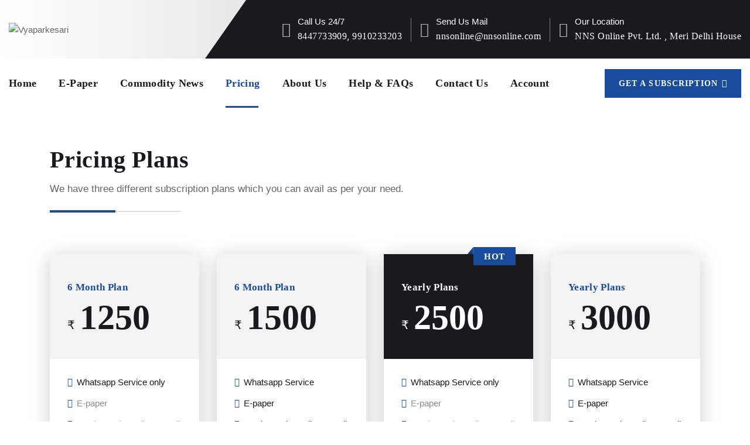

--- FILE ---
content_type: text/html; charset=UTF-8
request_url: https://vyaparkesari.com/2024/02/21/%E0%A4%95%E0%A4%BE%E0%A4%9C%E0%A5%82-%E0%A4%AC%E0%A4%A2%E0%A4%BC%E0%A4%A8%E0%A5%87-%E0%A4%95%E0%A5%87-%E0%A4%86%E0%A4%B8%E0%A4%BE%E0%A4%B0-%E0%A4%A8%E0%A4%B9%E0%A5%80%E0%A4%82-13/
body_size: 38114
content:
<!doctype html>
<html lang="en-US" dir="ltr">
<head>
	
<script defer src="https://analytics.bugclue.com/pixel/E6XFT8HiEhpY7Cae"></script>
    <meta charset="UTF-8">
    <meta name="viewport" content="width=device-width, initial-scale=1">
    <link rel="profile" href="//gmpg.org/xfn/11">
    <meta name='robots' content='index, follow, max-image-preview:large, max-snippet:-1, max-video-preview:-1' />
	<style>img:is([sizes="auto" i], [sizes^="auto," i]) { contain-intrinsic-size: 3000px 1500px }</style>
	
	
	<title>Transparent Pricing Our Competitive Rates and Packages - Vyaparkesari</title>
	<meta name="description" content="Discover our transparent pricing model, offering competitive rates and customizable packages tailored to your needs. Explore our pricing..." />
	<link rel="canonical" href="https://vyaparkesari.com/pricing/" />
	<meta property="og:locale" content="en_US" />
	<meta property="og:type" content="article" />
	<meta property="og:title" content="Transparent Pricing Our Competitive Rates and Packages - Vyaparkesari" />
	<meta property="og:description" content="Discover our transparent pricing model, offering competitive rates and customizable packages tailored to your needs. Explore our pricing..." />
	<meta property="og:url" content="https://vyaparkesari.com/pricing/" />
	<meta property="og:site_name" content="Vyaparkesari" />
	<meta property="article:publisher" content="https://www.facebook.com/VyaparKesari" />
	<meta property="article:modified_time" content="2025-07-07T06:14:04+00:00" />
	<meta property="og:image" content="https://vyaparkesari.com/palaheeh/2020/12/61122a185e25c3107bd3dc46_shutterstock_34776166.jpg" />
	<meta property="og:image:width" content="800" />
	<meta property="og:image:height" content="533" />
	<meta property="og:image:type" content="image/jpeg" />
	<meta name="twitter:card" content="summary_large_image" />
	<meta name="twitter:title" content="Transparent Pricing Our Competitive Rates and Packages - Vyaparkesari" />
	<meta name="twitter:description" content="Discover our transparent pricing model, offering competitive rates and customizable packages tailored to your needs. Explore our pricing..." />
	<meta name="twitter:label1" content="Est. reading time" />
	<meta name="twitter:data1" content="13 minutes" />
	<script type="application/ld+json" class="yoast-schema-graph">{"@context":"https://schema.org","@graph":[{"@type":"WebPage","@id":"https://vyaparkesari.com/pricing/","url":"https://vyaparkesari.com/pricing/","name":"Transparent Pricing Our Competitive Rates and Packages - Vyaparkesari","isPartOf":{"@id":"https://vyaparkesari.com/#website"},"primaryImageOfPage":{"@id":"https://vyaparkesari.com/pricing/#primaryimage"},"image":{"@id":"https://vyaparkesari.com/pricing/#primaryimage"},"thumbnailUrl":"https://vyaparkesari.com/palaheeh/2020/12/61122a185e25c3107bd3dc46_shutterstock_34776166.jpg","datePublished":"2020-12-29T16:09:13+00:00","dateModified":"2025-07-07T06:14:04+00:00","description":"Discover our transparent pricing model, offering competitive rates and customizable packages tailored to your needs. Explore our pricing...","breadcrumb":{"@id":"https://vyaparkesari.com/pricing/#breadcrumb"},"inLanguage":"en-US","potentialAction":[{"@type":"ReadAction","target":["https://vyaparkesari.com/pricing/"]}]},{"@type":"ImageObject","inLanguage":"en-US","@id":"https://vyaparkesari.com/pricing/#primaryimage","url":"https://vyaparkesari.com/palaheeh/2020/12/61122a185e25c3107bd3dc46_shutterstock_34776166.jpg","contentUrl":"https://vyaparkesari.com/palaheeh/2020/12/61122a185e25c3107bd3dc46_shutterstock_34776166.jpg","width":800,"height":533},{"@type":"BreadcrumbList","@id":"https://vyaparkesari.com/pricing/#breadcrumb","itemListElement":[{"@type":"ListItem","position":1,"name":"Home","item":"https://vyaparkesari.com/"},{"@type":"ListItem","position":2,"name":"Pricing"}]},{"@type":"WebSite","@id":"https://vyaparkesari.com/#website","url":"https://vyaparkesari.com/","name":"Vyaparkesari","description":"Our Daily Source of News and Tips","publisher":{"@id":"https://vyaparkesari.com/#organization"},"alternateName":"Vyaparkesari","potentialAction":[{"@type":"SearchAction","target":{"@type":"EntryPoint","urlTemplate":"https://vyaparkesari.com/?s={search_term_string}"},"query-input":{"@type":"PropertyValueSpecification","valueRequired":true,"valueName":"search_term_string"}}],"inLanguage":"en-US"},{"@type":"Organization","@id":"https://vyaparkesari.com/#organization","name":"Vyaparkesari","url":"https://vyaparkesari.com/","logo":{"@type":"ImageObject","inLanguage":"en-US","@id":"https://vyaparkesari.com/#/schema/logo/image/","url":"https://vyaparkesari.com/palaheeh/2024/03/nnsblack.png","contentUrl":"https://vyaparkesari.com/palaheeh/2024/03/nnsblack.png","width":230,"height":54,"caption":"Vyaparkesari"},"image":{"@id":"https://vyaparkesari.com/#/schema/logo/image/"},"sameAs":["https://www.facebook.com/VyaparKesari"]}]}</script>
	
<link rel='dns-prefetch' href='//fonts.googleapis.com' />
<link rel="alternate" type="application/rss+xml" title="Vyaparkesari &raquo; Feed" href="https://vyaparkesari.com/feed/" />
<link rel="alternate" type="application/rss+xml" title="Vyaparkesari &raquo; Comments Feed" href="https://vyaparkesari.com/comments/feed/" />
<script type="text/javascript">
/* <![CDATA[ */
window._wpemojiSettings = {"baseUrl":"https:\/\/s.w.org\/images\/core\/emoji\/16.0.1\/72x72\/","ext":".png","svgUrl":"https:\/\/s.w.org\/images\/core\/emoji\/16.0.1\/svg\/","svgExt":".svg","source":{"concatemoji":"https:\/\/vyaparkesari.com\/stikooms\/js\/wp-emoji-release.min.js?ver=6.8.3"}};
/*! This file is auto-generated */
!function(s,n){var o,i,e;function c(e){try{var t={supportTests:e,timestamp:(new Date).valueOf()};sessionStorage.setItem(o,JSON.stringify(t))}catch(e){}}function p(e,t,n){e.clearRect(0,0,e.canvas.width,e.canvas.height),e.fillText(t,0,0);var t=new Uint32Array(e.getImageData(0,0,e.canvas.width,e.canvas.height).data),a=(e.clearRect(0,0,e.canvas.width,e.canvas.height),e.fillText(n,0,0),new Uint32Array(e.getImageData(0,0,e.canvas.width,e.canvas.height).data));return t.every(function(e,t){return e===a[t]})}function u(e,t){e.clearRect(0,0,e.canvas.width,e.canvas.height),e.fillText(t,0,0);for(var n=e.getImageData(16,16,1,1),a=0;a<n.data.length;a++)if(0!==n.data[a])return!1;return!0}function f(e,t,n,a){switch(t){case"flag":return n(e,"\ud83c\udff3\ufe0f\u200d\u26a7\ufe0f","\ud83c\udff3\ufe0f\u200b\u26a7\ufe0f")?!1:!n(e,"\ud83c\udde8\ud83c\uddf6","\ud83c\udde8\u200b\ud83c\uddf6")&&!n(e,"\ud83c\udff4\udb40\udc67\udb40\udc62\udb40\udc65\udb40\udc6e\udb40\udc67\udb40\udc7f","\ud83c\udff4\u200b\udb40\udc67\u200b\udb40\udc62\u200b\udb40\udc65\u200b\udb40\udc6e\u200b\udb40\udc67\u200b\udb40\udc7f");case"emoji":return!a(e,"\ud83e\udedf")}return!1}function g(e,t,n,a){var r="undefined"!=typeof WorkerGlobalScope&&self instanceof WorkerGlobalScope?new OffscreenCanvas(300,150):s.createElement("canvas"),o=r.getContext("2d",{willReadFrequently:!0}),i=(o.textBaseline="top",o.font="600 32px Arial",{});return e.forEach(function(e){i[e]=t(o,e,n,a)}),i}function t(e){var t=s.createElement("script");t.src=e,t.defer=!0,s.head.appendChild(t)}"undefined"!=typeof Promise&&(o="wpEmojiSettingsSupports",i=["flag","emoji"],n.supports={everything:!0,everythingExceptFlag:!0},e=new Promise(function(e){s.addEventListener("DOMContentLoaded",e,{once:!0})}),new Promise(function(t){var n=function(){try{var e=JSON.parse(sessionStorage.getItem(o));if("object"==typeof e&&"number"==typeof e.timestamp&&(new Date).valueOf()<e.timestamp+604800&&"object"==typeof e.supportTests)return e.supportTests}catch(e){}return null}();if(!n){if("undefined"!=typeof Worker&&"undefined"!=typeof OffscreenCanvas&&"undefined"!=typeof URL&&URL.createObjectURL&&"undefined"!=typeof Blob)try{var e="postMessage("+g.toString()+"("+[JSON.stringify(i),f.toString(),p.toString(),u.toString()].join(",")+"));",a=new Blob([e],{type:"text/javascript"}),r=new Worker(URL.createObjectURL(a),{name:"wpTestEmojiSupports"});return void(r.onmessage=function(e){c(n=e.data),r.terminate(),t(n)})}catch(e){}c(n=g(i,f,p,u))}t(n)}).then(function(e){for(var t in e)n.supports[t]=e[t],n.supports.everything=n.supports.everything&&n.supports[t],"flag"!==t&&(n.supports.everythingExceptFlag=n.supports.everythingExceptFlag&&n.supports[t]);n.supports.everythingExceptFlag=n.supports.everythingExceptFlag&&!n.supports.flag,n.DOMReady=!1,n.readyCallback=function(){n.DOMReady=!0}}).then(function(){return e}).then(function(){var e;n.supports.everything||(n.readyCallback(),(e=n.source||{}).concatemoji?t(e.concatemoji):e.wpemoji&&e.twemoji&&(t(e.twemoji),t(e.wpemoji)))}))}((window,document),window._wpemojiSettings);
/* ]]> */
</script>
		<style id="content-control-block-styles">
			@media (max-width: 640px) {
	.cc-hide-on-mobile {
		display: none !important;
	}
}
@media (min-width: 641px) and (max-width: 920px) {
	.cc-hide-on-tablet {
		display: none !important;
	}
}
@media (min-width: 921px) and (max-width: 1440px) {
	.cc-hide-on-desktop {
		display: none !important;
	}
}		</style>
		<link rel='stylesheet' id='cfw-blocks-styles-css' href='https://vyaparkesari.com/olegheer/checkout-for-woocommerce/build/css/blocks-styles.css?ver=0d76feeb8167b2e621eb654642649a04' type='text/css' media='all' />
<link rel='stylesheet' id='wc-blocks-integration-css' href='https://vyaparkesari.com/olegheer/woocommerce-subscriptions/build/index.css?ver=8.3.0' type='text/css' media='all' />
<style id='wp-emoji-styles-inline-css' type='text/css'>
	img.wp-smiley, img.emoji {
		display: inline !important;
		border: none !important;
		box-shadow: none !important;
		height: 1em !important;
		width: 1em !important;
		margin: 0 0.07em !important;
		vertical-align: -0.1em !important;
		background: none !important;
		padding: 0 !important;
	}
</style>
<style id='classic-theme-styles-inline-css' type='text/css'>
/*! This file is auto-generated */
.wp-block-button__link{color:#fff;background-color:#32373c;border-radius:9999px;box-shadow:none;text-decoration:none;padding:calc(.667em + 2px) calc(1.333em + 2px);font-size:1.125em}.wp-block-file__button{background:#32373c;color:#fff;text-decoration:none}
</style>
<style id='pdfemb-pdf-embedder-viewer-style-inline-css' type='text/css'>
.wp-block-pdfemb-pdf-embedder-viewer{max-width:none}
</style>
<link rel='stylesheet' id='content-control-block-styles-css' href='https://vyaparkesari.com/olegheer/content-control/dist/style-block-editor.css?ver=2.6.5' type='text/css' media='all' />
<style id='global-styles-inline-css' type='text/css'>
:root{--wp--preset--aspect-ratio--square: 1;--wp--preset--aspect-ratio--4-3: 4/3;--wp--preset--aspect-ratio--3-4: 3/4;--wp--preset--aspect-ratio--3-2: 3/2;--wp--preset--aspect-ratio--2-3: 2/3;--wp--preset--aspect-ratio--16-9: 16/9;--wp--preset--aspect-ratio--9-16: 9/16;--wp--preset--color--black: #000000;--wp--preset--color--cyan-bluish-gray: #abb8c3;--wp--preset--color--white: #ffffff;--wp--preset--color--pale-pink: #f78da7;--wp--preset--color--vivid-red: #cf2e2e;--wp--preset--color--luminous-vivid-orange: #ff6900;--wp--preset--color--luminous-vivid-amber: #fcb900;--wp--preset--color--light-green-cyan: #7bdcb5;--wp--preset--color--vivid-green-cyan: #00d084;--wp--preset--color--pale-cyan-blue: #8ed1fc;--wp--preset--color--vivid-cyan-blue: #0693e3;--wp--preset--color--vivid-purple: #9b51e0;--wp--preset--gradient--vivid-cyan-blue-to-vivid-purple: linear-gradient(135deg,rgba(6,147,227,1) 0%,rgb(155,81,224) 100%);--wp--preset--gradient--light-green-cyan-to-vivid-green-cyan: linear-gradient(135deg,rgb(122,220,180) 0%,rgb(0,208,130) 100%);--wp--preset--gradient--luminous-vivid-amber-to-luminous-vivid-orange: linear-gradient(135deg,rgba(252,185,0,1) 0%,rgba(255,105,0,1) 100%);--wp--preset--gradient--luminous-vivid-orange-to-vivid-red: linear-gradient(135deg,rgba(255,105,0,1) 0%,rgb(207,46,46) 100%);--wp--preset--gradient--very-light-gray-to-cyan-bluish-gray: linear-gradient(135deg,rgb(238,238,238) 0%,rgb(169,184,195) 100%);--wp--preset--gradient--cool-to-warm-spectrum: linear-gradient(135deg,rgb(74,234,220) 0%,rgb(151,120,209) 20%,rgb(207,42,186) 40%,rgb(238,44,130) 60%,rgb(251,105,98) 80%,rgb(254,248,76) 100%);--wp--preset--gradient--blush-light-purple: linear-gradient(135deg,rgb(255,206,236) 0%,rgb(152,150,240) 100%);--wp--preset--gradient--blush-bordeaux: linear-gradient(135deg,rgb(254,205,165) 0%,rgb(254,45,45) 50%,rgb(107,0,62) 100%);--wp--preset--gradient--luminous-dusk: linear-gradient(135deg,rgb(255,203,112) 0%,rgb(199,81,192) 50%,rgb(65,88,208) 100%);--wp--preset--gradient--pale-ocean: linear-gradient(135deg,rgb(255,245,203) 0%,rgb(182,227,212) 50%,rgb(51,167,181) 100%);--wp--preset--gradient--electric-grass: linear-gradient(135deg,rgb(202,248,128) 0%,rgb(113,206,126) 100%);--wp--preset--gradient--midnight: linear-gradient(135deg,rgb(2,3,129) 0%,rgb(40,116,252) 100%);--wp--preset--font-size--small: 13px;--wp--preset--font-size--medium: 20px;--wp--preset--font-size--large: 36px;--wp--preset--font-size--x-large: 42px;--wp--preset--spacing--20: 0.44rem;--wp--preset--spacing--30: 0.67rem;--wp--preset--spacing--40: 1rem;--wp--preset--spacing--50: 1.5rem;--wp--preset--spacing--60: 2.25rem;--wp--preset--spacing--70: 3.38rem;--wp--preset--spacing--80: 5.06rem;--wp--preset--shadow--natural: 6px 6px 9px rgba(0, 0, 0, 0.2);--wp--preset--shadow--deep: 12px 12px 50px rgba(0, 0, 0, 0.4);--wp--preset--shadow--sharp: 6px 6px 0px rgba(0, 0, 0, 0.2);--wp--preset--shadow--outlined: 6px 6px 0px -3px rgba(255, 255, 255, 1), 6px 6px rgba(0, 0, 0, 1);--wp--preset--shadow--crisp: 6px 6px 0px rgba(0, 0, 0, 1);}:where(.is-layout-flex){gap: 0.5em;}:where(.is-layout-grid){gap: 0.5em;}body .is-layout-flex{display: flex;}.is-layout-flex{flex-wrap: wrap;align-items: center;}.is-layout-flex > :is(*, div){margin: 0;}body .is-layout-grid{display: grid;}.is-layout-grid > :is(*, div){margin: 0;}:where(.wp-block-columns.is-layout-flex){gap: 2em;}:where(.wp-block-columns.is-layout-grid){gap: 2em;}:where(.wp-block-post-template.is-layout-flex){gap: 1.25em;}:where(.wp-block-post-template.is-layout-grid){gap: 1.25em;}.has-black-color{color: var(--wp--preset--color--black) !important;}.has-cyan-bluish-gray-color{color: var(--wp--preset--color--cyan-bluish-gray) !important;}.has-white-color{color: var(--wp--preset--color--white) !important;}.has-pale-pink-color{color: var(--wp--preset--color--pale-pink) !important;}.has-vivid-red-color{color: var(--wp--preset--color--vivid-red) !important;}.has-luminous-vivid-orange-color{color: var(--wp--preset--color--luminous-vivid-orange) !important;}.has-luminous-vivid-amber-color{color: var(--wp--preset--color--luminous-vivid-amber) !important;}.has-light-green-cyan-color{color: var(--wp--preset--color--light-green-cyan) !important;}.has-vivid-green-cyan-color{color: var(--wp--preset--color--vivid-green-cyan) !important;}.has-pale-cyan-blue-color{color: var(--wp--preset--color--pale-cyan-blue) !important;}.has-vivid-cyan-blue-color{color: var(--wp--preset--color--vivid-cyan-blue) !important;}.has-vivid-purple-color{color: var(--wp--preset--color--vivid-purple) !important;}.has-black-background-color{background-color: var(--wp--preset--color--black) !important;}.has-cyan-bluish-gray-background-color{background-color: var(--wp--preset--color--cyan-bluish-gray) !important;}.has-white-background-color{background-color: var(--wp--preset--color--white) !important;}.has-pale-pink-background-color{background-color: var(--wp--preset--color--pale-pink) !important;}.has-vivid-red-background-color{background-color: var(--wp--preset--color--vivid-red) !important;}.has-luminous-vivid-orange-background-color{background-color: var(--wp--preset--color--luminous-vivid-orange) !important;}.has-luminous-vivid-amber-background-color{background-color: var(--wp--preset--color--luminous-vivid-amber) !important;}.has-light-green-cyan-background-color{background-color: var(--wp--preset--color--light-green-cyan) !important;}.has-vivid-green-cyan-background-color{background-color: var(--wp--preset--color--vivid-green-cyan) !important;}.has-pale-cyan-blue-background-color{background-color: var(--wp--preset--color--pale-cyan-blue) !important;}.has-vivid-cyan-blue-background-color{background-color: var(--wp--preset--color--vivid-cyan-blue) !important;}.has-vivid-purple-background-color{background-color: var(--wp--preset--color--vivid-purple) !important;}.has-black-border-color{border-color: var(--wp--preset--color--black) !important;}.has-cyan-bluish-gray-border-color{border-color: var(--wp--preset--color--cyan-bluish-gray) !important;}.has-white-border-color{border-color: var(--wp--preset--color--white) !important;}.has-pale-pink-border-color{border-color: var(--wp--preset--color--pale-pink) !important;}.has-vivid-red-border-color{border-color: var(--wp--preset--color--vivid-red) !important;}.has-luminous-vivid-orange-border-color{border-color: var(--wp--preset--color--luminous-vivid-orange) !important;}.has-luminous-vivid-amber-border-color{border-color: var(--wp--preset--color--luminous-vivid-amber) !important;}.has-light-green-cyan-border-color{border-color: var(--wp--preset--color--light-green-cyan) !important;}.has-vivid-green-cyan-border-color{border-color: var(--wp--preset--color--vivid-green-cyan) !important;}.has-pale-cyan-blue-border-color{border-color: var(--wp--preset--color--pale-cyan-blue) !important;}.has-vivid-cyan-blue-border-color{border-color: var(--wp--preset--color--vivid-cyan-blue) !important;}.has-vivid-purple-border-color{border-color: var(--wp--preset--color--vivid-purple) !important;}.has-vivid-cyan-blue-to-vivid-purple-gradient-background{background: var(--wp--preset--gradient--vivid-cyan-blue-to-vivid-purple) !important;}.has-light-green-cyan-to-vivid-green-cyan-gradient-background{background: var(--wp--preset--gradient--light-green-cyan-to-vivid-green-cyan) !important;}.has-luminous-vivid-amber-to-luminous-vivid-orange-gradient-background{background: var(--wp--preset--gradient--luminous-vivid-amber-to-luminous-vivid-orange) !important;}.has-luminous-vivid-orange-to-vivid-red-gradient-background{background: var(--wp--preset--gradient--luminous-vivid-orange-to-vivid-red) !important;}.has-very-light-gray-to-cyan-bluish-gray-gradient-background{background: var(--wp--preset--gradient--very-light-gray-to-cyan-bluish-gray) !important;}.has-cool-to-warm-spectrum-gradient-background{background: var(--wp--preset--gradient--cool-to-warm-spectrum) !important;}.has-blush-light-purple-gradient-background{background: var(--wp--preset--gradient--blush-light-purple) !important;}.has-blush-bordeaux-gradient-background{background: var(--wp--preset--gradient--blush-bordeaux) !important;}.has-luminous-dusk-gradient-background{background: var(--wp--preset--gradient--luminous-dusk) !important;}.has-pale-ocean-gradient-background{background: var(--wp--preset--gradient--pale-ocean) !important;}.has-electric-grass-gradient-background{background: var(--wp--preset--gradient--electric-grass) !important;}.has-midnight-gradient-background{background: var(--wp--preset--gradient--midnight) !important;}.has-small-font-size{font-size: var(--wp--preset--font-size--small) !important;}.has-medium-font-size{font-size: var(--wp--preset--font-size--medium) !important;}.has-large-font-size{font-size: var(--wp--preset--font-size--large) !important;}.has-x-large-font-size{font-size: var(--wp--preset--font-size--x-large) !important;}
:where(.wp-block-post-template.is-layout-flex){gap: 1.25em;}:where(.wp-block-post-template.is-layout-grid){gap: 1.25em;}
:where(.wp-block-columns.is-layout-flex){gap: 2em;}:where(.wp-block-columns.is-layout-grid){gap: 2em;}
:root :where(.wp-block-pullquote){font-size: 1.5em;line-height: 1.6;}
</style>
<link rel='stylesheet' id='contact-form-7-css' href='https://vyaparkesari.com/olegheer/contact-form-7/includes/css/styles.css?ver=6.0.6' type='text/css' media='all' />
<link rel='stylesheet' id='lcb-main-css-css' href='https://vyaparkesari.com/olegheer/liquid-custom-builder/assets/css/main.css?ver=1.0.0' type='text/css' media='all' />
<link rel='stylesheet' id='progressbar-lib-css-css' href='https://vyaparkesari.com/olegheer/liquid-custom-builder/assets/css/lib/progressbar.min.css?ver=0.7.1' type='text/css' media='all' />
<link rel='stylesheet' id='oc-css-css' href='https://vyaparkesari.com/olegheer/liquid-custom-builder/assets/css/lib/owl.carousel.min.css?ver=2.2.1' type='text/css' media='all' />
<link rel='stylesheet' id='slick-css-css' href='https://vyaparkesari.com/olegheer/liquid-custom-builder/assets/css/lib/slick.css?ver=1.8.1' type='text/css' media='all' />
<link rel='stylesheet' id='formcraft-common-css' href='https://vyaparkesari.com/olegheer/nCrafts-formcraft3/dist/formcraft-common.css?ver=3.9.5' type='text/css' media='all' />
<link rel='stylesheet' id='formcraft-form-css' href='https://vyaparkesari.com/olegheer/nCrafts-formcraft3/dist/form.css?ver=3.9.5' type='text/css' media='all' />
<link rel='stylesheet' id='rt-fontawsome-css' href='https://vyaparkesari.com/olegheer/the-post-grid/assets/vendor/font-awesome/css/font-awesome.min.css?ver=7.7.22' type='text/css' media='all' />
<link rel='stylesheet' id='rt-tpg-block-css' href='https://vyaparkesari.com/olegheer/the-post-grid/assets/css/tpg-block.min.css?ver=7.7.22' type='text/css' media='all' />
<link rel='stylesheet' id='woocommerce-layout-css' href='https://vyaparkesari.com/olegheer/woocommerce/assets/css/woocommerce-layout.css?ver=10.4.3' type='text/css' media='all' />
<link rel='stylesheet' id='woocommerce-smallscreen-css' href='https://vyaparkesari.com/olegheer/woocommerce/assets/css/woocommerce-smallscreen.css?ver=10.4.3' type='text/css' media='only screen and (max-width: 768px)' />
<link rel='stylesheet' id='woocommerce-general-css' href='https://vyaparkesari.com/olegheer/woocommerce/assets/css/woocommerce.css?ver=10.4.3' type='text/css' media='all' />
<style id='woocommerce-inline-inline-css' type='text/css'>
.woocommerce form .form-row .required { visibility: visible; }
</style>
<link rel='stylesheet' id='bootstrap-css' href='https://vyaparkesari.com/osoortoa/assets/css/bootstrap.min.css?ver=4.0.0' type='text/css' media='all' />
<link rel='stylesheet' id='font-awesome5-css' href='https://vyaparkesari.com/osoortoa/assets/css/font-awesome5.min.css?ver=5.8.0' type='text/css' media='all' />
<link rel='stylesheet' id='font-material-css' href='https://vyaparkesari.com/osoortoa/assets/css/font-material.min.css?ver=2.2.0' type='text/css' media='all' />
<link rel='stylesheet' id='flaticon-css' href='https://vyaparkesari.com/osoortoa/assets/css/flaticon.css?ver=1.0.0' type='text/css' media='all' />
<link rel='stylesheet' id='icofont-css' href='https://vyaparkesari.com/osoortoa/assets/css/icofont.min.css?ver=1.0.1' type='text/css' media='all' />
<link rel='stylesheet' id='magnific-popup-css' href='https://vyaparkesari.com/osoortoa/assets/css/magnific-popup.css?ver=1.0.0' type='text/css' media='all' />
<link rel='stylesheet' id='animate-css' href='https://vyaparkesari.com/osoortoa/assets/css/animate.css?ver=1.0.0' type='text/css' media='all' />
<link rel='stylesheet' id='steeler-theme-css' href='https://vyaparkesari.com/osoortoa/assets/css/theme.css?ver=3.0' type='text/css' media='all' />
<style id='steeler-theme-inline-css' type='text/css'>
@media screen and(max-width:991px){}@media screen and(min-width:992px){}.header-layout5 .site-header-top .header-skew{position:absolute;display:block;content:&quot;&quot;;left:0;top:0;background-image:-webkit-gradient(linear,left top,left bottom,from(#7b0001),to(#cd0001));background-image:-webkit-linear-gradient(left,#fff,#e8e8e8 100%);background-image:-moz-linear-gradient(left,#7b0001,#cd0001 100%);background-image:-ms-linear-gradient(left,#7b0001,#cd0001 100%);background-image:-o-linear-gradient(left,#7b0001,#cd0001 100%);background-image:linear-gradient(left,#7b0001,#cd0001 100%);filter:progid:DXImageTransform.Microsoft.gradient(startColorStr=&#039;#7b0001&#039;,endColorStr=&#039;#cd0001&#039;);width:420px;height:100%;-webkit-clip-path:polygon(0 0,100% 0,350px 100%,0% 100%);-khtml-clip-path:polygon(0 0,100% 0,350px 100%,0% 100%);-moz-clip-path:polygon(0 0,100% 0,350px 100%,0% 100%);-ms-clip-path:polygon(0 0,100% 0,350px 100%,0% 100%);-o-clip-path:polygon(0 0,100% 0,350px 100%,0% 100%);clip-path:polygon(0 0,100% 0,350px 100%,0% 100%)}#site-header-wrap.header-layout5 .site-header-top .header-top-inner .site-branding img{max-height:100px}#site-header-wrap .site-branding img{max-height:50px}
</style>
<link rel='stylesheet' id='steeler-style-css' href='https://vyaparkesari.com/osoortoa/style.css?ver=6.8.3' type='text/css' media='all' />
<link rel='stylesheet' id='steeler-google-fonts-css' href='https://fonts.googleapis.com/css?display=swap&#038;family=Roboto%3A300%2C400%2C400i%2C500%2C500i%2C700%2C700i&#038;subset=latin%2Clatin-ext&#038;ver=6.8.3' type='text/css' media='all' />
<link rel='stylesheet' id='newsletter-css' href='https://vyaparkesari.com/olegheer/newsletter/style.css?ver=9.1.1' type='text/css' media='all' />
<link rel='stylesheet' id='chaty-front-css-css' href='https://vyaparkesari.com/olegheer/chaty/css/chaty-front.min.css?ver=3.4.41724231898' type='text/css' media='all' />
<link rel='stylesheet' id='elementor-icons-css' href='https://vyaparkesari.com/olegheer/elementor/assets/lib/eicons/css/elementor-icons.min.css?ver=5.44.0' type='text/css' media='all' />
<link rel='stylesheet' id='elementor-frontend-css' href='https://vyaparkesari.com/olegheer/elementor/assets/css/frontend.min.css?ver=3.33.4' type='text/css' media='all' />
<link rel='stylesheet' id='elementor-post-14654-css' href='https://vyaparkesari.com/palaheeh/elementor/css/post-14654.css?ver=1769924692' type='text/css' media='all' />
<link rel='stylesheet' id='widget-spacer-css' href='https://vyaparkesari.com/olegheer/elementor/assets/css/widget-spacer.min.css?ver=3.33.4' type='text/css' media='all' />
<link rel='stylesheet' id='swiper-css' href='https://vyaparkesari.com/olegheer/elementor/assets/lib/swiper/v8/css/swiper.min.css?ver=8.4.5' type='text/css' media='all' />
<link rel='stylesheet' id='e-swiper-css' href='https://vyaparkesari.com/olegheer/elementor/assets/css/conditionals/e-swiper.min.css?ver=3.33.4' type='text/css' media='all' />
<link rel='stylesheet' id='widget-image-carousel-css' href='https://vyaparkesari.com/olegheer/elementor/assets/css/widget-image-carousel.min.css?ver=3.33.4' type='text/css' media='all' />
<link rel='stylesheet' id='widget-divider-css' href='https://vyaparkesari.com/olegheer/elementor/assets/css/widget-divider.min.css?ver=3.33.4' type='text/css' media='all' />
<link rel='stylesheet' id='e-animation-wobble-vertical-css' href='https://vyaparkesari.com/olegheer/elementor/assets/lib/animations/styles/e-animation-wobble-vertical.min.css?ver=3.33.4' type='text/css' media='all' />
<link rel='stylesheet' id='elementor-post-1998-css' href='https://vyaparkesari.com/palaheeh/elementor/css/post-1998.css?ver=1769924728' type='text/css' media='all' />
<link rel='stylesheet' id='elementor-gf-local-roboto-css' href='https://vyaparkesari.com/palaheeh/elementor/google-fonts/css/roboto.css?ver=1743143956' type='text/css' media='all' />
<link rel='stylesheet' id='elementor-gf-local-robotoslab-css' href='https://vyaparkesari.com/palaheeh/elementor/google-fonts/css/robotoslab.css?ver=1743143961' type='text/css' media='all' />
<script type="text/template" id="tmpl-variation-template">
	<div class="woocommerce-variation-description">{{{ data.variation.variation_description }}}</div>
	<div class="woocommerce-variation-price">{{{ data.variation.price_html }}}</div>
	<div class="woocommerce-variation-availability">{{{ data.variation.availability_html }}}</div>
</script>
<script type="text/template" id="tmpl-unavailable-variation-template">
	<p role="alert">Sorry, this product is unavailable. Please choose a different combination.</p>
</script>
<script type="text/javascript" src="https://vyaparkesari.com/stikooms/js/jquery/jquery.min.js?ver=3.7.1" id="jquery-core-js"></script>
<script type="text/javascript" src="https://vyaparkesari.com/stikooms/js/jquery/jquery-migrate.min.js?ver=3.4.1" id="jquery-migrate-js"></script>
<script type="text/javascript" id="real3d-flipbook-forntend-js-extra">
/* <![CDATA[ */
var r3d_frontend = {"rootFolder":"https:\/\/vyaparkesari.com\/olegheer\/real3d-flipbook\/","options":{"pages":[],"pdfUrl":"","printPdfUrl":"","tableOfContent":[],"id":"","bookId":"","date":"","lightboxThumbnailUrl":"","mode":"fullscreen","viewMode":"webgl","pageTextureSize":"2048","pageTextureSizeSmall":"1500","pageTextureSizeMobile":"","pageTextureSizeMobileSmall":"1024","minPixelRatio":"1","pdfTextLayer":"true","zoomMin":"0.9","zoomStep":"2","zoomSize":"","zoomReset":"false","doubleClickZoom":"true","pageDrag":"true","singlePageMode":"false","pageFlipDuration":"1","sound":"true","startPage":"1","pageNumberOffset":"0","deeplinking":{"enabled":"false","prefix":""},"responsiveView":"true","responsiveViewTreshold":"768","responsiveViewRatio":"1","cover":"true","backCover":"true","height":"400","responsiveHeight":"true","aspectRatio":"1.41","thumbnailsOnStart":"false","contentOnStart":"false","searchOnStart":"","tableOfContentCloseOnClick":"true","thumbsCloseOnClick":"true","autoplayOnStart":"false","autoplayInterval":"3000","autoplayLoop":"true","autoplayStartPage":"1","rightToLeft":"false","pageWidth":"","pageHeight":"","thumbSize":"130","logoImg":"","logoUrl":"","logoUrlTarget":"_blank","logoCSS":"position:absolute;left:0;top:0;","menuSelector":"","zIndex":"auto","preloaderText":"","googleAnalyticsTrackingCode":"","pdfBrowserViewerIfIE":"false","modeMobile":"","viewModeMobile":"","aspectRatioMobile":"0.71","singlePageModeIfMobile":"false","pdfBrowserViewerIfMobile":"false","pdfBrowserViewerFullscreen":"true","pdfBrowserViewerFullscreenTarget":"_blank","btnTocIfMobile":"false","btnThumbsIfMobile":"true","btnShareIfMobile":"false","btnDownloadPagesIfMobile":"false","btnDownloadPdfIfMobile":"false","btnSoundIfMobile":"false","btnExpandIfMobile":"true","btnPrintIfMobile":"false","logoHideOnMobile":"false","mobile":{"thumbnailsOnStart":"false","contentOnStart":"false"},"lightboxCssClass":"","lightboxLink":"","lightboxLinkNewWindow":"true","lightboxBackground":"#ffffff","lightboxBackgroundPattern":"","lightboxBackgroundImage":"","lightboxContainerCSS":"display:inline-block;padding:10px;","lightboxThumbnailHeight":"300","lightboxThumbnailUrlCSS":"display:block;","lightboxThumbnailInfo":"false","lightboxThumbnailInfoText":"","lightboxThumbnailInfoCSS":"top: 0;  width: 100%; height: 100%; font-size: 16px; color: #000; background: rgba(255,255,255,.8);","showTitle":"false","showDate":"false","hideThumbnail":"false","lightboxText":"","lightboxTextCSS":"display:block;","lightboxTextPosition":"top","lightBoxOpened":"false","lightBoxFullscreen":"false","lightboxCloseOnClick":"false","lightboxStartPage":"","lightboxMarginV":"0","lightboxMarginH":"0","lights":"true","lightPositionX":"0","lightPositionY":"150","lightPositionZ":"1400","lightIntensity":"0.6","shadows":"true","shadowMapSize":"2048","shadowOpacity":"0.2","shadowDistance":"15","pageHardness":"2","coverHardness":"2","pageRoughness":"1","pageMetalness":"0","pageSegmentsW":"6","pageSegmentsH":"1","pageMiddleShadowSize":"2","pageMiddleShadowColorL":"#999999","pageMiddleShadowColorR":"#777777","antialias":"false","pan":"0","tilt":"0","rotateCameraOnMouseDrag":"true","panMax":"20","panMin":"-20","tiltMax":"0","tiltMin":"0","currentPage":{"enabled":"true","title":"Current page","hAlign":"center","vAlign":"bottom"},"btnAutoplay":{"enabled":"true","title":"Autoplay","vAlign":"bottom","hAlign":"left"},"btnNext":{"enabled":"true","title":"Next Page"},"btnLast":{"enabled":"false","title":"Last Page"},"btnPrev":{"enabled":"true","title":"Previous Page"},"btnFirst":{"enabled":"false","title":"First Page"},"btnZoomIn":{"enabled":"true","title":"Zoom in","vAlign":"bottom","hAlign":"right"},"btnZoomOut":{"enabled":"true","title":"Zoom out","vAlign":"bottom","hAlign":"right"},"btnToc":{"enabled":"true","title":"Table of Contents","vAlign":"bottom","hAlign":"left"},"btnThumbs":{"enabled":"true","title":"Pages","vAlign":"bottom","hAlign":"left"},"btnShare":{"enabled":"true","title":"Share","vAlign":"bottom","hAlign":"right"},"btnNotes":{"enabled":"false","title":"Notes","vAlign":"bottom","hAlign":"right"},"btnDownloadPages":{"enabled":"false","url":"","title":"Download pages","vAlign":"bottom","hAlign":"right"},"btnDownloadPdf":{"enabled":"false","url":"","title":"Download PDF","forceDownload":"true","openInNewWindow":"true","vAlign":"bottom","hAlign":"right"},"btnSound":{"enabled":"true","title":"Sound","vAlign":"bottom","hAlign":"left"},"btnExpand":{"enabled":"true","title":"Toggle fullscreen","vAlign":"bottom","hAlign":"right"},"btnSelect":{"enabled":"true","title":"Select tool","vAlign":"bottom","hAlign":"right"},"btnSearch":{"enabled":"false","title":"Search","vAlign":"bottom","hAlign":"left"},"search":{"enabled":"false","title":"Search"},"btnBookmark":{"enabled":"false","title":"Bookmark","vAlign":"bottom","hAlign":"left"},"btnPrint":{"enabled":"false","title":"Print","vAlign":"bottom","hAlign":"right"},"btnClose":{"enabled":"true","title":"Close"},"whatsapp":{"enabled":"true"},"twitter":{"enabled":"true"},"facebook":{"enabled":"true"},"pinterest":{"enabled":"true"},"email":{"enabled":"true"},"linkedin":{"enabled":"true"},"digg":{"enabled":"false"},"reddit":{"enabled":"false"},"shareUrl":"","shareTitle":"","shareImage":"","layout":"2","icons":"FontAwesome","skin":"light","useFontAwesome5":"true","sideNavigationButtons":"true","menuNavigationButtons":"false","backgroundColor":"#ffffff","backgroundPattern":"","backgroundImage":"","backgroundTransparent":"false","menuBackground":"","menuShadow":"","menuMargin":"0","menuPadding":"0","menuOverBook":"false","menuFloating":"false","menuTransparent":"false","menu2Background":"","menu2Shadow":"","menu2Margin":"0","menu2Padding":"0","menu2OverBook":"true","menu2Floating":"false","menu2Transparent":"true","skinColor":"","skinBackground":"","hideMenu":"false","menuAlignHorizontal":"center","btnColor":"","btnColorHover":"","btnBackground":"none","btnRadius":"0","btnMargin":"2","btnSize":"18","btnPaddingV":"10","btnPaddingH":"10","btnShadow":"","btnTextShadow":"","btnBorder":"","sideBtnColor":"#fff","sideBtnColorHover":"#fff","sideBtnBackground":"rgba(0,0,0,.3)","sideBtnBackgroundHover":"","sideBtnRadius":"0","sideBtnMargin":"0","sideBtnSize":"25","sideBtnPaddingV":"10","sideBtnPaddingH":"10","sideBtnShadow":"","sideBtnTextShadow":"","sideBtnBorder":"","closeBtnColorHover":"#FFF","closeBtnBackground":"rgba(0,0,0,.4)","closeBtnRadius":"0","closeBtnMargin":"0","closeBtnSize":"20","closeBtnPadding":"5","closeBtnTextShadow":"","closeBtnBorder":"","floatingBtnColor":"","floatingBtnColorHover":"","floatingBtnBackground":"","floatingBtnBackgroundHover":"","floatingBtnRadius":"","floatingBtnMargin":"","floatingBtnSize":"","floatingBtnPadding":"","floatingBtnShadow":"","floatingBtnTextShadow":"","floatingBtnBorder":"","currentPageMarginV":"5","currentPageMarginH":"5","arrowsAlwaysEnabledForNavigation":"true","arrowsDisabledNotFullscreen":"true","touchSwipeEnabled":"true","rightClickEnabled":"true","linkColor":"rgba(0, 0, 0, 0)","linkColorHover":"rgba(255, 255, 0, 1)","linkOpacity":"0.4","linkTarget":"_blank","pdfAutoLinks":"false","strings":{"print":"Print","printLeftPage":"Print left page","printRightPage":"Print right page","printCurrentPage":"Print current page","printAllPages":"Print all pages","download":"Download","downloadLeftPage":"Download left page","downloadRightPage":"Download right page","downloadCurrentPage":"Download current page","downloadAllPages":"Download all pages","bookmarks":"Bookmarks","bookmarkLeftPage":"Bookmark left page","bookmarkRightPage":"Bookmark right page","bookmarkCurrentPage":"Bookmark current page","search":"Search","findInDocument":"Find in document","pagesFoundContaining":"pages found containing","noMatches":"No matches","matchesFound":"matches found","page":"Page","matches":"matches","thumbnails":"Thumbnails","tableOfContent":"Table of Contents","share":"Share","pressEscToClose":"Press ESC to close","password":"Password","addNote":"Add note","typeInYourNote":"Type in your note..."},"access":"full","backgroundMusic":"","cornerCurl":"false","pdfTools":{"pageHeight":1500,"thumbHeight":200,"quality":0.8,"textLayer":"true","autoConvert":"true"},"slug":"","convertPDFLinks":"true","overridePDFEmbedder":"true","overrideDflip":"true","overrideWonderPDFEmbed":"true","override3DFlipBook":"true","overridePDFjsViewer":"true","resumeReading":"false","previewPages":"","previewMode":"[object Object]","sideMenuOverBook":"true","sideMenuOverMenu":"false","sideMenuOverMenu2":"true"}};
/* ]]> */
</script>
<script type="text/javascript" src="https://vyaparkesari.com/olegheer/real3d-flipbook/js/frontend.js?ver=3.69" id="real3d-flipbook-forntend-js"></script>
<script type="text/javascript" src="https://vyaparkesari.com/olegheer/liquid-custom-builder/assets/js/main.js?ver=1.0.0" id="lcb-main-js-js"></script>
<script type="text/javascript" src="https://vyaparkesari.com/olegheer/woocommerce/assets/js/js-cookie/js.cookie.min.js?ver=2.1.4-wc.10.4.3" id="wc-js-cookie-js" defer="defer" data-wp-strategy="defer"></script>
<script type="text/javascript" id="wc-cart-fragments-js-extra">
/* <![CDATA[ */
var wc_cart_fragments_params = {"ajax_url":"\/wp-admin\/admin-ajax.php","wc_ajax_url":"\/?wc-ajax=%%endpoint%%","cart_hash_key":"wc_cart_hash_b108fb6e1733587f143e53420acc9783","fragment_name":"wc_fragments_b108fb6e1733587f143e53420acc9783","request_timeout":"5000"};
/* ]]> */
</script>
<script type="text/javascript" src="https://vyaparkesari.com/olegheer/woocommerce/assets/js/frontend/cart-fragments.min.js?ver=10.4.3" id="wc-cart-fragments-js" defer="defer" data-wp-strategy="defer"></script>
<script type="text/javascript" src="https://vyaparkesari.com/olegheer/woocommerce/assets/js/jquery-blockui/jquery.blockUI.min.js?ver=2.7.0-wc.10.4.3" id="wc-jquery-blockui-js" defer="defer" data-wp-strategy="defer"></script>
<script type="text/javascript" id="wc-add-to-cart-js-extra">
/* <![CDATA[ */
var wc_add_to_cart_params = {"ajax_url":"\/wp-admin\/admin-ajax.php","wc_ajax_url":"\/?wc-ajax=%%endpoint%%","i18n_view_cart":"View cart","cart_url":"https:\/\/vyaparkesari.com\/checkout-2\/","is_cart":"","cart_redirect_after_add":"no"};
/* ]]> */
</script>
<script type="text/javascript" src="https://vyaparkesari.com/olegheer/woocommerce/assets/js/frontend/add-to-cart.min.js?ver=10.4.3" id="wc-add-to-cart-js" defer="defer" data-wp-strategy="defer"></script>
<script type="text/javascript" id="woocommerce-js-extra">
/* <![CDATA[ */
var woocommerce_params = {"ajax_url":"\/wp-admin\/admin-ajax.php","wc_ajax_url":"\/?wc-ajax=%%endpoint%%","i18n_password_show":"Show password","i18n_password_hide":"Hide password"};
/* ]]> */
</script>
<script type="text/javascript" src="https://vyaparkesari.com/olegheer/woocommerce/assets/js/frontend/woocommerce.min.js?ver=10.4.3" id="woocommerce-js" defer="defer" data-wp-strategy="defer"></script>
<script type="text/javascript" src="https://vyaparkesari.com/olegheer/woocommerce/assets/js/jquery-cookie/jquery.cookie.min.js?ver=1.4.1-wc.10.4.3" id="wc-jquery-cookie-js" defer="defer" data-wp-strategy="defer"></script>
<script type="text/javascript" src="https://vyaparkesari.com/stikooms/js/underscore.min.js?ver=1.13.7" id="underscore-js"></script>
<script type="text/javascript" id="wp-util-js-extra">
/* <![CDATA[ */
var _wpUtilSettings = {"ajax":{"url":"\/wp-admin\/admin-ajax.php"}};
/* ]]> */
</script>
<script type="text/javascript" src="https://vyaparkesari.com/stikooms/js/wp-util.min.js?ver=6.8.3" id="wp-util-js"></script>
<script type="text/javascript" id="wc-add-to-cart-variation-js-extra">
/* <![CDATA[ */
var wc_add_to_cart_variation_params = {"wc_ajax_url":"\/?wc-ajax=%%endpoint%%","i18n_no_matching_variations_text":"Sorry, no products matched your selection. Please choose a different combination.","i18n_make_a_selection_text":"Please select some product options before adding this product to your cart.","i18n_unavailable_text":"Sorry, this product is unavailable. Please choose a different combination.","i18n_reset_alert_text":"Your selection has been reset. Please select some product options before adding this product to your cart."};
/* ]]> */
</script>
<script type="text/javascript" src="https://vyaparkesari.com/olegheer/woocommerce/assets/js/frontend/add-to-cart-variation.min.js?ver=10.4.3" id="wc-add-to-cart-variation-js" defer="defer" data-wp-strategy="defer"></script>
<script type="text/javascript" src="https://vyaparkesari.com/osoortoa/elementor/js/cms-counter-widget.js?ver=3.0" id="cms-counter-widget-js-js"></script>
<script type="text/javascript" src="https://vyaparkesari.com/olegheer/liquid-custom-builder/assets/js/lib/slick.js?ver=1.8.1" id="jquery-slick-js"></script>
<script type="text/javascript" src="https://vyaparkesari.com/osoortoa/elementor/js/cms-item-carousel.js?ver=3.0" id="cms-item-carousel-js-js"></script>
<link rel="EditURI" type="application/rsd+xml" title="RSD" href="https://vyaparkesari.com/xmlrpc.php?rsd" />
<link rel='shortlink' href='https://vyaparkesari.com/?p=1998' />
<link rel="alternate" title="oEmbed (JSON)" type="application/json+oembed" href="https://vyaparkesari.com/wp-json/oembed/1.0/embed?url=https%3A%2F%2Fvyaparkesari.com%2Fpricing%2F" />
<link rel="alternate" title="oEmbed (XML)" type="text/xml+oembed" href="https://vyaparkesari.com/wp-json/oembed/1.0/embed?url=https%3A%2F%2Fvyaparkesari.com%2Fpricing%2F&#038;format=xml" />
		<script type="text/javascript">
			//<![CDATA[
			var show_msg = '1';
			if (show_msg !== '0') {
				var options = {view_src: "View Source is disabled!", inspect_elem: "Inspect Element is disabled!", right_click: "Right click is disabled!", copy_cut_paste_content: "Cut/Copy/Paste is disabled!", image_drop: "Image Drag-n-Drop is disabled!" }
			} else {
				var options = '';
			}

         	function nocontextmenu(e) { return false; }
         	document.oncontextmenu = nocontextmenu;
         	document.ondragstart = function() { return false;}

			document.onmousedown = function (event) {
				event = (event || window.event);
				if (event.keyCode === 123) {
					if (show_msg !== '0') {show_toast('inspect_elem');}
					return false;
				}
			}
			document.onkeydown = function (event) {
				event = (event || window.event);
				//alert(event.keyCode);   return false;
				if (event.keyCode === 123 ||
						event.ctrlKey && event.shiftKey && event.keyCode === 73 ||
						event.ctrlKey && event.shiftKey && event.keyCode === 75) {
					if (show_msg !== '0') {show_toast('inspect_elem');}
					return false;
				}
				if (event.ctrlKey && event.keyCode === 85) {
					if (show_msg !== '0') {show_toast('view_src');}
					return false;
				}
			}
			function addMultiEventListener(element, eventNames, listener) {
				var events = eventNames.split(' ');
				for (var i = 0, iLen = events.length; i < iLen; i++) {
					element.addEventListener(events[i], function (e) {
						e.preventDefault();
						if (show_msg !== '0') {
							show_toast(listener);
						}
					});
				}
			}
			addMultiEventListener(document, 'contextmenu', 'right_click');
			addMultiEventListener(document, 'cut copy paste print', 'copy_cut_paste_content');
			addMultiEventListener(document, 'drag drop', 'image_drop');
			function show_toast(text) {
				var x = document.getElementById("amm_drcfw_toast_msg");
				x.innerHTML = eval('options.' + text);
				x.className = "show";
				setTimeout(function () {
					x.className = x.className.replace("show", "")
				}, 3000);
			}
		//]]>
		</script>
		<style type="text/css">body * :not(input):not(textarea){user-select:none !important; -webkit-touch-callout: none !important;  -webkit-user-select: none !important; -moz-user-select:none !important; -khtml-user-select:none !important; -ms-user-select: none !important;}#amm_drcfw_toast_msg{visibility:hidden;min-width:250px;margin-left:-125px;background-color:#333;color:#fff;text-align:center;border-radius:2px;padding:16px;position:fixed;z-index:999;left:50%;bottom:30px;font-size:17px}#amm_drcfw_toast_msg.show{visibility:visible;-webkit-animation:fadein .5s,fadeout .5s 2.5s;animation:fadein .5s,fadeout .5s 2.5s}@-webkit-keyframes fadein{from{bottom:0;opacity:0}to{bottom:30px;opacity:1}}@keyframes fadein{from{bottom:0;opacity:0}to{bottom:30px;opacity:1}}@-webkit-keyframes fadeout{from{bottom:30px;opacity:1}to{bottom:0;opacity:0}}@keyframes fadeout{from{bottom:30px;opacity:1}to{bottom:0;opacity:0}}</style>
		
<script defer src="https://analytics.bugclue.com/pixel/E6XFT8HiEhpY7Cae"></script>
        <style>
            :root {
                --tpg-primary-color: #0d6efd;
                --tpg-secondary-color: #0654c4;
                --tpg-primary-light: #c4d0ff
            }
                        body .rt-tpg-container .rt-loading,
            body #bottom-script-loader .rt-ball-clip-rotate {
                color: #0367bf !important;
            }
                    </style>
		<link rel="icon" type="image/png" href="https://vyaparkesari.com/palaheeh/2024/03/financial-profit.png"/>	<noscript><style>.woocommerce-product-gallery{ opacity: 1 !important; }</style></noscript>
	
			<style>
				.e-con.e-parent:nth-of-type(n+4):not(.e-lazyloaded):not(.e-no-lazyload),
				.e-con.e-parent:nth-of-type(n+4):not(.e-lazyloaded):not(.e-no-lazyload) * {
					background-image: none !important;
				}
				@media screen and (max-height: 1024px) {
					.e-con.e-parent:nth-of-type(n+3):not(.e-lazyloaded):not(.e-no-lazyload),
					.e-con.e-parent:nth-of-type(n+3):not(.e-lazyloaded):not(.e-no-lazyload) * {
						background-image: none !important;
					}
				}
				@media screen and (max-height: 640px) {
					.e-con.e-parent:nth-of-type(n+2):not(.e-lazyloaded):not(.e-no-lazyload),
					.e-con.e-parent:nth-of-type(n+2):not(.e-lazyloaded):not(.e-no-lazyload) * {
						background-image: none !important;
					}
				}
			</style>
			
<link rel="icon" href="https://vyaparkesari.com/palaheeh/2024/03/cropped-financial-profit-32x32.png" sizes="32x32" />
<link rel="icon" href="https://vyaparkesari.com/palaheeh/2024/03/cropped-financial-profit-192x192.png" sizes="192x192" />
<link rel="apple-touch-icon" href="https://vyaparkesari.com/palaheeh/2024/03/cropped-financial-profit-180x180.png" />
<meta name="msapplication-TileImage" content="https://vyaparkesari.com/palaheeh/2024/03/cropped-financial-profit-270x270.png" />
<script>function setREVStartSize(e){
			//window.requestAnimationFrame(function() {
				window.RSIW = window.RSIW===undefined ? window.innerWidth : window.RSIW;
				window.RSIH = window.RSIH===undefined ? window.innerHeight : window.RSIH;
				try {
					var pw = document.getElementById(e.c).parentNode.offsetWidth,
						newh;
					pw = pw===0 || isNaN(pw) || (e.l=="fullwidth" || e.layout=="fullwidth") ? window.RSIW : pw;
					e.tabw = e.tabw===undefined ? 0 : parseInt(e.tabw);
					e.thumbw = e.thumbw===undefined ? 0 : parseInt(e.thumbw);
					e.tabh = e.tabh===undefined ? 0 : parseInt(e.tabh);
					e.thumbh = e.thumbh===undefined ? 0 : parseInt(e.thumbh);
					e.tabhide = e.tabhide===undefined ? 0 : parseInt(e.tabhide);
					e.thumbhide = e.thumbhide===undefined ? 0 : parseInt(e.thumbhide);
					e.mh = e.mh===undefined || e.mh=="" || e.mh==="auto" ? 0 : parseInt(e.mh,0);
					if(e.layout==="fullscreen" || e.l==="fullscreen")
						newh = Math.max(e.mh,window.RSIH);
					else{
						e.gw = Array.isArray(e.gw) ? e.gw : [e.gw];
						for (var i in e.rl) if (e.gw[i]===undefined || e.gw[i]===0) e.gw[i] = e.gw[i-1];
						e.gh = e.el===undefined || e.el==="" || (Array.isArray(e.el) && e.el.length==0)? e.gh : e.el;
						e.gh = Array.isArray(e.gh) ? e.gh : [e.gh];
						for (var i in e.rl) if (e.gh[i]===undefined || e.gh[i]===0) e.gh[i] = e.gh[i-1];
											
						var nl = new Array(e.rl.length),
							ix = 0,
							sl;
						e.tabw = e.tabhide>=pw ? 0 : e.tabw;
						e.thumbw = e.thumbhide>=pw ? 0 : e.thumbw;
						e.tabh = e.tabhide>=pw ? 0 : e.tabh;
						e.thumbh = e.thumbhide>=pw ? 0 : e.thumbh;
						for (var i in e.rl) nl[i] = e.rl[i]<window.RSIW ? 0 : e.rl[i];
						sl = nl[0];
						for (var i in nl) if (sl>nl[i] && nl[i]>0) { sl = nl[i]; ix=i;}
						var m = pw>(e.gw[ix]+e.tabw+e.thumbw) ? 1 : (pw-(e.tabw+e.thumbw)) / (e.gw[ix]);
						newh =  (e.gh[ix] * m) + (e.tabh + e.thumbh);
					}
					var el = document.getElementById(e.c);
					if (el!==null && el) el.style.height = newh+"px";
					el = document.getElementById(e.c+"_wrapper");
					if (el!==null && el) {
						el.style.height = newh+"px";
						el.style.display = "block";
					}
				} catch(e){
					console.log("Failure at Presize of Slider:" + e)
				}
			//});
		  };</script>
<style id="cms_theme_options-dynamic-css" title="dynamic-css" class="redux-options-output">body #pagetitle{background-image:url('https://vyaparkesari.com/palaheeh/2020/12/ptt_default.jpg');}a{color:inherit;}a:hover{color:#184c9a;}a:active{color:#184c9a;}</style><style id="cms-page-dynamic-css" data-type="redux-output-css">#content{padding-top:0px;padding-bottom:0px;}</style></head>
<body class="wp-singular page-template-default page page-id-1998 wp-theme-steeler theme-steeler rttpg rttpg-7.7.22 radius-frontend rttpg-body-wrap woocommerce-no-js group-blog redux-page header-sticky elementor-default elementor-kit-14654 elementor-page elementor-page-1998">
<div id="page" class="site">
    <header id="masthead" class="site-header">
    <div id="site-header-wrap" class="header-layout5 fixed-height is-sticky">
                    <div class="site-header-top bg-image">
                <span class="header-skew"></span>
                <div class="container">
                    <div class="row">
                        <div class="col-lg-12 col-md-12 col-sm-12">
                            <div class="header-top-inner">
                                <div class="site-branding">
                                    <a class="logo-light" href="https://vyaparkesari.com/" title="Vyaparkesari" rel="home"><img src="https://vyaparkesari.com/palaheeh/2024/03/nnsblack.png" alt="Vyaparkesari"/></a><a class="logo-dark" href="https://vyaparkesari.com/" title="Vyaparkesari" rel="home"><img src="https://vyaparkesari.com/palaheeh/2024/03/nnsblack.png" alt="Vyaparkesari"/></a><a class="logo-mobile" href="https://vyaparkesari.com/" title="Vyaparkesari" rel="home"><img src="https://vyaparkesari.com/palaheeh/2024/03/nnsblack.png" alt="Vyaparkesari"/></a>                                </div>
                                                                    <div class="site-contact font-smooth">
                                                                                    <div class="ct-item ct-phone">
                                                <span><i aria-hidden="true" class="flaticon flaticon-phone-call opt-icon"></i></span>
                                                <div class="ct-item-text">
                                                    <p class="above opt-label">Call Us 24/7</p>
                                                    <a class="bellow opt-text" href="tel:8447733909,9910233203">8447733909, 9910233203</a>
                                                </div>
                                            </div>
                                                                                    <div class="ct-item ct-email">
                                                <span><i aria-hidden="true" class="flaticon flaticon-email opt-icon"></i></span>
                                                <div class="ct-item-text">
                                                    <p class="above opt-label">Send Us Mail</p>
                                                    <a class="bellow opt-text" href="mailto:nnsonline@nnsonline.com">nnsonline@nnsonline.com</a>
                                                </div>
                                            </div>
                                                                                    <div class="ct-item ct-address">
                                                <span><i aria-hidden="true" class="flaticon flaticon-house opt-icon"></i></span>
                                                <div class="ct-item-text">
                                                    <p class="above opt-label">Our Location</p>
                                                    <a class="bellow opt-text" href="https://maps.app.goo.gl/rXnzpLceeffdLscMA" target="_blank">NNS Online Pvt. Ltd. , Meri Delhi House</a>
                                                </div>
                                            </div>
                                                                                                                    </div>
                                                            </div>
                        </div>
                    </div>
                </div>
            </div>
                    <div id="site-header" class="site-header-main">
            <div class="container">
                <div class="row">
                    <div class="col-lg-12 col-md-12 col-sm-12">
                        <div class="site-branding">
                            <a class="logo-mobile" href="https://vyaparkesari.com/" title="Vyaparkesari" rel="home"><img src="https://vyaparkesari.com/palaheeh/2024/03/nnsblack.png" alt="Vyaparkesari"/></a>                        </div>
                        <div class="site-navigation">
                            <div class="site-navigation-inner">
                                <div class="site-navigation-main-content">
                                    <nav class="main-navigation">
                                        <ul id="mastmenu" class="primary-menu clearfix"><li id="menu-item-14824" class="menu-item menu-item-type-post_type menu-item-object-page menu-item-home menu-item-14824"><a href="https://vyaparkesari.com/">Home</a></li>
<li id="menu-item-14829" class="menu-item menu-item-type-post_type menu-item-object-page menu-item-14829"><a href="https://vyaparkesari.com/daily-news/">E-Paper</a></li>
<li id="menu-item-15689" class="menu-item menu-item-type-custom menu-item-object-custom menu-item-15689"><a href="/commodity-news/">Commodity News</a></li>
<li id="menu-item-14828" class="menu-item menu-item-type-post_type menu-item-object-page current-menu-item page_item page-item-1998 current_page_item menu-item-14828"><a href="https://vyaparkesari.com/pricing/" aria-current="page">Pricing</a></li>
<li id="menu-item-14825" class="menu-item menu-item-type-post_type menu-item-object-page menu-item-14825"><a href="https://vyaparkesari.com/about-us/">About Us</a></li>
<li id="menu-item-14827" class="menu-item menu-item-type-post_type menu-item-object-page menu-item-14827"><a href="https://vyaparkesari.com/help-faqs/">Help &#038; FAQs</a></li>
<li id="menu-item-14826" class="menu-item menu-item-type-post_type menu-item-object-page menu-item-14826"><a href="https://vyaparkesari.com/contact-us/">Contact Us</a></li>
<li id="menu-item-15396" class="menu-item menu-item-type-post_type menu-item-object-page menu-item-15396"><a href="https://vyaparkesari.com/my-account/">Account</a></li>
</ul>                                    </nav>
                                                                            <div class="site-menu-right">
                                                                                                                                                                                    <div class="right-item site-menu-right-button">
                                                                                                                <a href="https://vyaparkesari.com/pricing/" target="_self" class="menu-right-item btn">
                                                                Get A Subscription<i style="margin-left: 7px" class="flaticon flaticon-arrow-right"></i>                                                            </a>
                                                                                                            </div>
                                                                                    </div>
                                                                    </div>
                            </div>
                        </div>
                    </div>
                </div>
            </div>
            <div id="main-menu-mobile">
                <div class="icon-wrap-mobile">
                                                        </div>
                <span class="btn-nav-mobile open-menu">
                    <span></span>
                </span>
            </div>
        </div>
    </div>
</header>    <div id="content" class="site-content">
    	<div class="content-inner">
    <div class="container content-container">
        <div class="row content-row">
            <div id="primary"  class="content-area content-full-width col-12">
                <main id="main" class="site-main">
                    
<article id="post-1998" class="post-1998 page type-page status-publish has-post-thumbnail hentry">
    <div class="entry-content clearfix">
        		<div data-elementor-type="wp-page" data-elementor-id="1998" class="elementor elementor-1998" data-elementor-post-type="page">
				            <section class="elementor-section elementor-top-section elementor-element elementor-element-dce0f88 elementor-section-boxed elementor-section-height-default elementor-section-height-default" data-id="dce0f88" data-element_type="section">
            
                        <div class="elementor-container elementor-column-gap-default ">
            		<div class="elementor-column elementor-col-100 elementor-top-column elementor-element elementor-element-05fd3b7" data-id="05fd3b7" data-element_type="column">
        <div class="elementor-widget-wrap elementor-element-populated">
				        <section class="elementor-section elementor-inner-section elementor-element elementor-element-3d00b3c elementor-section-boxed elementor-section-height-default elementor-section-height-default" data-id="3d00b3c" data-element_type="section">
            
                        <div class="elementor-container elementor-column-gap-default ">
            		<div class="elementor-column elementor-col-50 elementor-inner-column elementor-element elementor-element-b5a6e51" data-id="b5a6e51" data-element_type="column">
        <div class="elementor-widget-wrap elementor-element-populated">
				    		<div class="elementor-element elementor-element-a302885 elementor-widget elementor-widget-cms_heading" data-id="a302885" data-element_type="widget" data-widget_type="cms_heading.default">
				<div class="elementor-widget-container">
					<div class="cms-heading layout1 heading-">
    
            <h2 class="custom-heading">
            <span >
                Pricing Plans​            </span>
        </h2>
        
            <div class="custom-description">
            We have three different subscription plans which you can avail as per your need.        </div>
    
            <span class="heading-underline solid">
            <span></span>
        </span>
    
</div>

				</div>
				</div>
		        </div>
        </div>
        		<div class="elementor-column elementor-col-50 elementor-inner-column elementor-element elementor-element-f9bad1d" data-id="f9bad1d" data-element_type="column">
        <div class="elementor-widget-wrap">
				        </div>
        </div>
                </div>
        </section>
        		<div class="elementor-element elementor-element-df92b90 elementor-widget elementor-widget-spacer" data-id="df92b90" data-element_type="widget" data-widget_type="spacer.default">
				<div class="elementor-widget-container">
							<div class="elementor-spacer">
			<div class="elementor-spacer-inner"></div>
		</div>
						</div>
				</div>
		        <section class="elementor-section elementor-inner-section elementor-element elementor-element-bf43eb3 elementor-section-boxed elementor-section-height-default elementor-section-height-default" data-id="bf43eb3" data-element_type="section">
            
                        <div class="elementor-container elementor-column-gap-extended ">
            		<div class="elementor-column elementor-col-25 elementor-inner-column elementor-element elementor-element-826b9dc" data-id="826b9dc" data-element_type="column">
        <div class="elementor-widget-wrap elementor-element-populated">
						<div class="elementor-element elementor-element-1e82244 elementor-widget elementor-widget-cms_pricing_table" data-id="1e82244" data-element_type="widget" data-widget_type="cms_pricing_table.default">
				<div class="elementor-widget-container">
					<div class="cms-pricing-wrap wow flipInY" data-wow-duration="1.3s" data-wow-delay="0.3s">
    <div class="pricing-table-container">
        <div class="inner-box">
            <div class="pricing-price-container bg-image" style="background-image: url(https://demo.7iquid.com/steeler/wp-content/uploads/2021/01/pricing_overlay.png);">
                <h3 class="pricing-table-title font-smooth">
                    <span >6 Month Plan</span>
                </h3>
                <div class="price-money-container">
                    <div class="price-money-inner">
                        <span class="pricing-price-value">
                            <span class="pricing-price-currency">₹</span>
                            1250                        </span>
                        <span class="pricing-price-separator">
                                                    </span>
                        <span class="pricing-price-duration block-duration">
                                                    </span>
                    </div>
                    <div class="pricing-desc-container">
                                            </div>
                </div>
            </div>
            <div class="pricing-list-container">
                <ul class="pricing-list">
                                            <li>
                            <i aria-hidden="true" class="steeler zmdi zmdi-check"></i>                                                        <span class="pricing-list-span ">Whatsapp Service only </span>
                        </li>
                                            <li>
                            <i aria-hidden="true" class="steeler zmdi zmdi-close"></i>                                                        <span class="pricing-list-span item-slashed">E-paper </span>
                        </li>
                                            <li>
                            <i aria-hidden="true" class="steeler zmdi zmdi-close"></i>                                                        <span class="pricing-list-span item-slashed">Hard copy by ordinary mail Delhi RMS</span>
                        </li>
                                    </ul>
            </div>
            <div class="pricing-button-container">
                <a class="pricing-price-button btn btn-fullwidth" href="/checkout/?add-to-cart=15343" target="_blank" rel="nofollow">
                    <span >3 Day Free Trial</span>
                </a>
            </div>
        </div>
    </div>
    </div>				</div>
				</div>
		        </div>
        </div>
        		<div class="elementor-column elementor-col-25 elementor-inner-column elementor-element elementor-element-d0047c9" data-id="d0047c9" data-element_type="column">
        <div class="elementor-widget-wrap elementor-element-populated">
						<div class="elementor-element elementor-element-57875d3 elementor-widget elementor-widget-cms_pricing_table" data-id="57875d3" data-element_type="widget" data-widget_type="cms_pricing_table.default">
				<div class="elementor-widget-container">
					<div class="cms-pricing-wrap wow flipInY" data-wow-duration="1.3s" data-wow-delay="0.3s">
    <div class="pricing-table-container">
        <div class="inner-box">
            <div class="pricing-price-container bg-image" style="background-image: url(https://demo.7iquid.com/steeler/wp-content/uploads/2021/01/pricing_overlay.png);">
                <h3 class="pricing-table-title font-smooth">
                    <span >6 Month Plan</span>
                </h3>
                <div class="price-money-container">
                    <div class="price-money-inner">
                        <span class="pricing-price-value">
                            <span class="pricing-price-currency">₹</span>
                            1500                        </span>
                        <span class="pricing-price-separator">
                                                    </span>
                        <span class="pricing-price-duration block-duration">
                                                    </span>
                    </div>
                    <div class="pricing-desc-container">
                                            </div>
                </div>
            </div>
            <div class="pricing-list-container">
                <ul class="pricing-list">
                                            <li>
                            <i aria-hidden="true" class="steeler zmdi zmdi-check"></i>                                                        <span class="pricing-list-span ">Whatsapp Service</span>
                        </li>
                                            <li>
                            <i aria-hidden="true" class="steeler zmdi zmdi-check"></i>                                                        <span class="pricing-list-span ">E-paper</span>
                        </li>
                                            <li>
                            <i aria-hidden="true" class="steeler zmdi zmdi-check"></i>                                                        <span class="pricing-list-span ">Hard copy by ordinary mail Delhi RMS</span>
                        </li>
                                    </ul>
            </div>
            <div class="pricing-button-container">
                <a class="pricing-price-button btn btn-fullwidth" href="/checkout/?add-to-cart=15360" target="_blank" rel="nofollow">
                    <span >get started</span>
                </a>
            </div>
        </div>
    </div>
    </div>				</div>
				</div>
		        </div>
        </div>
        		<div class="elementor-column elementor-col-25 elementor-inner-column elementor-element elementor-element-63d9ffc" data-id="63d9ffc" data-element_type="column">
        <div class="elementor-widget-wrap elementor-element-populated">
						<div class="elementor-element elementor-element-9bb00b5 elementor-widget elementor-widget-cms_pricing_table" data-id="9bb00b5" data-element_type="widget" data-widget_type="cms_pricing_table.default">
				<div class="elementor-widget-container">
					<div class="cms-pricing-wrap wow flipInY" data-wow-duration="1.3s" data-wow-delay="0.3s">
    <div class="pricing-table-container">
        <div class="inner-box">
            <div class="pricing-price-container bg-image" style="background-image: url(https://demo.7iquid.com/steeler/wp-content/uploads/2021/01/pricing_overlay_white.png);">
                <h3 class="pricing-table-title font-smooth">
                    <span >Yearly Plans</span>
                </h3>
                <div class="price-money-container">
                    <div class="price-money-inner">
                        <span class="pricing-price-value">
                            <span class="pricing-price-currency">₹</span>
                            2500                        </span>
                        <span class="pricing-price-separator">
                                                    </span>
                        <span class="pricing-price-duration block-duration">
                                                    </span>
                    </div>
                    <div class="pricing-desc-container">
                                            </div>
                </div>
            </div>
            <div class="pricing-list-container">
                <ul class="pricing-list">
                                            <li>
                            <i aria-hidden="true" class="steeler zmdi zmdi-check"></i>                                                        <span class="pricing-list-span ">Whatsapp Service only </span>
                        </li>
                                            <li>
                            <i aria-hidden="true" class="steeler zmdi zmdi-close"></i>                                                        <span class="pricing-list-span item-slashed">E-paper</span>
                        </li>
                                            <li>
                            <i aria-hidden="true" class="steeler zmdi zmdi-close"></i>                                                        <span class="pricing-list-span item-slashed">Hard copy by ordinary mail Delhi RMS</span>
                        </li>
                                    </ul>
            </div>
            <div class="pricing-button-container">
                <a class="pricing-price-button btn btn-fullwidth" href="/checkout/?add-to-cart=15366" target="_blank" rel="nofollow">
                    <span >get started</span>
                </a>
            </div>
        </div>
    </div>
    <span class="pricing-price-note">HOT</span></div>				</div>
				</div>
		        </div>
        </div>
        		<div class="elementor-column elementor-col-25 elementor-inner-column elementor-element elementor-element-b5c9869" data-id="b5c9869" data-element_type="column">
        <div class="elementor-widget-wrap elementor-element-populated">
						<div class="elementor-element elementor-element-4f72e2c elementor-widget elementor-widget-cms_pricing_table" data-id="4f72e2c" data-element_type="widget" data-widget_type="cms_pricing_table.default">
				<div class="elementor-widget-container">
					<div class="cms-pricing-wrap wow flipInY" data-wow-duration="1.3s" data-wow-delay="0.3s">
    <div class="pricing-table-container">
        <div class="inner-box">
            <div class="pricing-price-container bg-image" style="background-image: url(https://demo.7iquid.com/steeler/wp-content/uploads/2021/01/pricing_overlay.png);">
                <h3 class="pricing-table-title font-smooth">
                    <span >Yearly Plans</span>
                </h3>
                <div class="price-money-container">
                    <div class="price-money-inner">
                        <span class="pricing-price-value">
                            <span class="pricing-price-currency">₹</span>
                            3000                        </span>
                        <span class="pricing-price-separator">
                                                    </span>
                        <span class="pricing-price-duration block-duration">
                                                    </span>
                    </div>
                    <div class="pricing-desc-container">
                                            </div>
                </div>
            </div>
            <div class="pricing-list-container">
                <ul class="pricing-list">
                                            <li>
                            <i aria-hidden="true" class="steeler zmdi zmdi-check"></i>                                                        <span class="pricing-list-span ">Whatsapp Service</span>
                        </li>
                                            <li>
                            <i aria-hidden="true" class="steeler zmdi zmdi-check"></i>                                                        <span class="pricing-list-span ">E-paper</span>
                        </li>
                                            <li>
                            <i aria-hidden="true" class="steeler zmdi zmdi-check"></i>                                                        <span class="pricing-list-span ">Hard copy by ordinary mail Delhi RMS</span>
                        </li>
                                    </ul>
            </div>
            <div class="pricing-button-container">
                <a class="pricing-price-button btn btn-fullwidth" href="/checkout/?add-to-cart=15365" target="_blank" rel="nofollow">
                    <span >get started</span>
                </a>
            </div>
        </div>
    </div>
    </div>				</div>
				</div>
		        </div>
        </div>
                </div>
        </section>
                </div>
        </div>
                </div>
        </section>
                <section class="elementor-section elementor-top-section elementor-element elementor-element-d173b9d elementor-section-boxed elementor-section-height-default elementor-section-height-default" data-id="d173b9d" data-element_type="section">
            
                        <div class="elementor-container elementor-column-gap-default ">
            		<div class="elementor-column elementor-col-100 elementor-top-column elementor-element elementor-element-87c01d3" data-id="87c01d3" data-element_type="column">
        <div class="elementor-widget-wrap elementor-element-populated">
				        <section class="elementor-section elementor-inner-section elementor-element elementor-element-6bc7207 elementor-section-boxed elementor-section-height-default elementor-section-height-default" data-id="6bc7207" data-element_type="section">
            
                        <div class="elementor-container elementor-column-gap-default ">
            		<div class="elementor-column elementor-col-50 elementor-inner-column elementor-element elementor-element-7aafdd2" data-id="7aafdd2" data-element_type="column">
        <div class="elementor-widget-wrap elementor-element-populated">
						<div class="elementor-element elementor-element-588ac89 elementor-widget elementor-widget-cms_heading" data-id="588ac89" data-element_type="widget" data-widget_type="cms_heading.default">
				<div class="elementor-widget-container">
					<div class="cms-heading layout1 heading-">
    
            <h2 class="custom-heading">
            <span >
                NNS Application Services             </span>
        </h2>
        
            <div class="custom-description">
            Tomorrow's Headlines Today: Your Trusted Source for Newspaper Tips.        </div>
    
            <span class="heading-underline solid">
            <span></span>
        </span>
    
</div>

				</div>
				</div>
		        </div>
        </div>
        		<div class="elementor-column elementor-col-50 elementor-inner-column elementor-element elementor-element-38d7983" data-id="38d7983" data-element_type="column">
        <div class="elementor-widget-wrap">
				        </div>
        </div>
                </div>
        </section>
        		<div class="elementor-element elementor-element-847353c elementor-widget elementor-widget-spacer" data-id="847353c" data-element_type="widget" data-widget_type="spacer.default">
				<div class="elementor-widget-container">
							<div class="elementor-spacer">
			<div class="elementor-spacer-inner"></div>
		</div>
						</div>
				</div>
		        <section class="elementor-section elementor-inner-section elementor-element elementor-element-a797f5e elementor-section-boxed elementor-section-height-default elementor-section-height-default" data-id="a797f5e" data-element_type="section">
            
                        <div class="elementor-container elementor-column-gap-extended ">
            		<div class="elementor-column elementor-col-50 elementor-inner-column elementor-element elementor-element-5c7b6f1" data-id="5c7b6f1" data-element_type="column">
        <div class="elementor-widget-wrap elementor-element-populated">
						<div class="elementor-element elementor-element-a5ec67f elementor-widget elementor-widget-cms_pricing_table" data-id="a5ec67f" data-element_type="widget" data-widget_type="cms_pricing_table.default">
				<div class="elementor-widget-container">
					<div class="cms-pricing-wrap wow flipInY" data-wow-duration="1.3s" data-wow-delay="0.3s">
    <div class="pricing-table-container">
        <div class="inner-box">
            <div class="pricing-price-container bg-image" style="background-image: url(https://demo.7iquid.com/steeler/wp-content/uploads/2021/01/pricing_overlay.png);">
                <h3 class="pricing-table-title font-smooth">
                    <span >6 Month Plan</span>
                </h3>
                <div class="price-money-container">
                    <div class="price-money-inner">
                        <span class="pricing-price-value">
                            <span class="pricing-price-currency">₹</span>
                            1770                        </span>
                        <span class="pricing-price-separator">
                                                    </span>
                        <span class="pricing-price-duration block-duration">
                                                    </span>
                    </div>
                    <div class="pricing-desc-container">
                                            </div>
                </div>
            </div>
            <div class="pricing-list-container">
                <ul class="pricing-list">
                                            <li>
                            <i aria-hidden="true" class="steeler zmdi zmdi-check"></i>                                                        <span class="pricing-list-span ">Personalized Recommendations</span>
                        </li>
                                            <li>
                            <i aria-hidden="true" class="steeler zmdi zmdi-check"></i>                                                        <span class="pricing-list-span ">Real-Time Updates</span>
                        </li>
                                            <li>
                            <i aria-hidden="true" class="steeler zmdi zmdi-check"></i>                                                        <span class="pricing-list-span ">Customizable Notifications</span>
                        </li>
                                            <li>
                            <i aria-hidden="true" class="steeler zmdi zmdi-check"></i>                                                        <span class="pricing-list-span ">Continuous Updates</span>
                        </li>
                                    </ul>
            </div>
            <div class="pricing-button-container">
                <a class="pricing-price-button btn btn-fullwidth" href="/checkout/?add-to-cart=15371" target="_blank" rel="nofollow">
                    <span >3 Day Free Trial</span>
                </a>
            </div>
        </div>
    </div>
    </div>				</div>
				</div>
		        </div>
        </div>
        		<div class="elementor-column elementor-col-50 elementor-inner-column elementor-element elementor-element-04a9cdf" data-id="04a9cdf" data-element_type="column">
        <div class="elementor-widget-wrap elementor-element-populated">
						<div class="elementor-element elementor-element-218a4b0 elementor-widget elementor-widget-cms_pricing_table" data-id="218a4b0" data-element_type="widget" data-widget_type="cms_pricing_table.default">
				<div class="elementor-widget-container">
					<div class="cms-pricing-wrap wow flipInY" data-wow-duration="1.3s" data-wow-delay="0.3s">
    <div class="pricing-table-container">
        <div class="inner-box">
            <div class="pricing-price-container bg-image" style="background-image: url(https://demo.7iquid.com/steeler/wp-content/uploads/2021/01/pricing_overlay_white.png);">
                <h3 class="pricing-table-title font-smooth">
                    <span >Yearly Plans</span>
                </h3>
                <div class="price-money-container">
                    <div class="price-money-inner">
                        <span class="pricing-price-value">
                            <span class="pricing-price-currency">₹</span>
                            3540                        </span>
                        <span class="pricing-price-separator">
                                                    </span>
                        <span class="pricing-price-duration block-duration">
                                                    </span>
                    </div>
                    <div class="pricing-desc-container">
                                            </div>
                </div>
            </div>
            <div class="pricing-list-container">
                <ul class="pricing-list">
                                            <li>
                            <i aria-hidden="true" class="steeler zmdi zmdi-check"></i>                                                        <span class="pricing-list-span ">Personalized Recommendations</span>
                        </li>
                                            <li>
                            <i aria-hidden="true" class="steeler zmdi zmdi-check"></i>                                                        <span class="pricing-list-span ">Real-Time Updates</span>
                        </li>
                                            <li>
                            <i aria-hidden="true" class="steeler zmdi zmdi-check"></i>                                                        <span class="pricing-list-span ">Customizable Notifications</span>
                        </li>
                                            <li>
                            <i aria-hidden="true" class="steeler zmdi zmdi-check"></i>                                                        <span class="pricing-list-span ">Continuous Updates</span>
                        </li>
                                    </ul>
            </div>
            <div class="pricing-button-container">
                <a class="pricing-price-button btn btn-fullwidth" href="/checkout/?add-to-cart=15370" target="_blank" rel="nofollow">
                    <span >get started</span>
                </a>
            </div>
        </div>
    </div>
    <span class="pricing-price-note">HOT</span></div>				</div>
				</div>
		        </div>
        </div>
                </div>
        </section>
                </div>
        </div>
                </div>
        </section>
                <section class="elementor-section elementor-top-section elementor-element elementor-element-983f487 elementor-section-full_width elementor-section-height-default elementor-section-height-default" data-id="983f487" data-element_type="section">
            
                        <div class="elementor-container elementor-column-gap-default ">
            		<div class="elementor-column elementor-col-100 elementor-top-column elementor-element elementor-element-2f93333" data-id="2f93333" data-element_type="column">
        <div class="elementor-widget-wrap elementor-element-populated">
				        <section class="elementor-section elementor-inner-section elementor-element elementor-element-abd7363 elementor-section-boxed elementor-section-height-default elementor-section-height-default" data-id="abd7363" data-element_type="section">
            
                        <div class="elementor-container elementor-column-gap-default ">
            		<div class="elementor-column elementor-col-100 elementor-inner-column elementor-element elementor-element-8d317a1" data-id="8d317a1" data-element_type="column">
        <div class="elementor-widget-wrap elementor-element-populated">
						<div class="elementor-element elementor-element-eb021ad elementor-widget elementor-widget-cms_heading" data-id="eb021ad" data-element_type="widget" data-widget_type="cms_heading.default">
				<div class="elementor-widget-container">
					<div class="cms-heading layout1 heading-">
    
            <h3 class="custom-heading">
            <span >
                Some of Our Esteemed Advertisers            </span>
        </h3>
        
    
    
</div>

				</div>
				</div>
				<div class="elementor-element elementor-element-fa39fb3 elementor-arrows-position-inside elementor-widget elementor-widget-image-carousel" data-id="fa39fb3" data-element_type="widget" data-settings="{&quot;slides_to_show&quot;:&quot;4&quot;,&quot;navigation&quot;:&quot;arrows&quot;,&quot;autoplay_speed&quot;:1500,&quot;autoplay&quot;:&quot;yes&quot;,&quot;pause_on_hover&quot;:&quot;yes&quot;,&quot;pause_on_interaction&quot;:&quot;yes&quot;,&quot;infinite&quot;:&quot;yes&quot;,&quot;speed&quot;:500}" data-widget_type="image-carousel.default">
				<div class="elementor-widget-container">
							<div class="elementor-image-carousel-wrapper swiper" role="region" aria-roledescription="carousel" aria-label="Image Carousel" dir="ltr">
			<div class="elementor-image-carousel swiper-wrapper" aria-live="off">
								<div class="swiper-slide" role="group" aria-roledescription="slide" aria-label="1 of 37"><figure class="swiper-slide-inner"><img decoding="async" class="swiper-slide-image" src="https://vyaparkesari.com/palaheeh/2024/03/5.png" alt="" /></figure></div><div class="swiper-slide" role="group" aria-roledescription="slide" aria-label="2 of 37"><figure class="swiper-slide-inner"><img decoding="async" class="swiper-slide-image" src="https://vyaparkesari.com/palaheeh/2024/03/4.png" alt="" /></figure></div><div class="swiper-slide" role="group" aria-roledescription="slide" aria-label="3 of 37"><figure class="swiper-slide-inner"><img decoding="async" class="swiper-slide-image" src="https://vyaparkesari.com/palaheeh/2024/03/3.png" alt="" /></figure></div><div class="swiper-slide" role="group" aria-roledescription="slide" aria-label="4 of 37"><figure class="swiper-slide-inner"><img decoding="async" class="swiper-slide-image" src="https://vyaparkesari.com/palaheeh/2024/03/2-2.png" alt="2 (2)" /></figure></div><div class="swiper-slide" role="group" aria-roledescription="slide" aria-label="5 of 37"><figure class="swiper-slide-inner"><img decoding="async" class="swiper-slide-image" src="https://vyaparkesari.com/palaheeh/2024/03/1-1.png" alt="1 (1)" /></figure></div><div class="swiper-slide" role="group" aria-roledescription="slide" aria-label="6 of 37"><figure class="swiper-slide-inner"><img decoding="async" class="swiper-slide-image" src="https://vyaparkesari.com/palaheeh/2024/03/37.png" alt="37" /></figure></div><div class="swiper-slide" role="group" aria-roledescription="slide" aria-label="7 of 37"><figure class="swiper-slide-inner"><img decoding="async" class="swiper-slide-image" src="https://vyaparkesari.com/palaheeh/2024/03/36.png" alt="36" /></figure></div><div class="swiper-slide" role="group" aria-roledescription="slide" aria-label="8 of 37"><figure class="swiper-slide-inner"><img decoding="async" class="swiper-slide-image" src="https://vyaparkesari.com/palaheeh/2024/03/35.png" alt="35" /></figure></div><div class="swiper-slide" role="group" aria-roledescription="slide" aria-label="9 of 37"><figure class="swiper-slide-inner"><img decoding="async" class="swiper-slide-image" src="https://vyaparkesari.com/palaheeh/2024/03/34.png" alt="34" /></figure></div><div class="swiper-slide" role="group" aria-roledescription="slide" aria-label="10 of 37"><figure class="swiper-slide-inner"><img decoding="async" class="swiper-slide-image" src="https://vyaparkesari.com/palaheeh/2024/03/33.png" alt="33" /></figure></div><div class="swiper-slide" role="group" aria-roledescription="slide" aria-label="11 of 37"><figure class="swiper-slide-inner"><img decoding="async" class="swiper-slide-image" src="https://vyaparkesari.com/palaheeh/2024/03/32.png" alt="32" /></figure></div><div class="swiper-slide" role="group" aria-roledescription="slide" aria-label="12 of 37"><figure class="swiper-slide-inner"><img decoding="async" class="swiper-slide-image" src="https://vyaparkesari.com/palaheeh/2024/03/31.png" alt="31" /></figure></div><div class="swiper-slide" role="group" aria-roledescription="slide" aria-label="13 of 37"><figure class="swiper-slide-inner"><img decoding="async" class="swiper-slide-image" src="https://vyaparkesari.com/palaheeh/2024/03/30.png" alt="30" /></figure></div><div class="swiper-slide" role="group" aria-roledescription="slide" aria-label="14 of 37"><figure class="swiper-slide-inner"><img decoding="async" class="swiper-slide-image" src="https://vyaparkesari.com/palaheeh/2024/03/29.png" alt="29" /></figure></div><div class="swiper-slide" role="group" aria-roledescription="slide" aria-label="15 of 37"><figure class="swiper-slide-inner"><img decoding="async" class="swiper-slide-image" src="https://vyaparkesari.com/palaheeh/2024/03/28.png" alt="28" /></figure></div><div class="swiper-slide" role="group" aria-roledescription="slide" aria-label="16 of 37"><figure class="swiper-slide-inner"><img decoding="async" class="swiper-slide-image" src="https://vyaparkesari.com/palaheeh/2024/03/27.png" alt="27" /></figure></div><div class="swiper-slide" role="group" aria-roledescription="slide" aria-label="17 of 37"><figure class="swiper-slide-inner"><img decoding="async" class="swiper-slide-image" src="https://vyaparkesari.com/palaheeh/2024/03/26.png" alt="26" /></figure></div><div class="swiper-slide" role="group" aria-roledescription="slide" aria-label="18 of 37"><figure class="swiper-slide-inner"><img decoding="async" class="swiper-slide-image" src="https://vyaparkesari.com/palaheeh/2024/03/25.png" alt="25" /></figure></div><div class="swiper-slide" role="group" aria-roledescription="slide" aria-label="19 of 37"><figure class="swiper-slide-inner"><img decoding="async" class="swiper-slide-image" src="https://vyaparkesari.com/palaheeh/2024/03/24.png" alt="24" /></figure></div><div class="swiper-slide" role="group" aria-roledescription="slide" aria-label="20 of 37"><figure class="swiper-slide-inner"><img decoding="async" class="swiper-slide-image" src="https://vyaparkesari.com/palaheeh/2024/03/23.png" alt="23" /></figure></div><div class="swiper-slide" role="group" aria-roledescription="slide" aria-label="21 of 37"><figure class="swiper-slide-inner"><img decoding="async" class="swiper-slide-image" src="https://vyaparkesari.com/palaheeh/2024/03/22.png" alt="22" /></figure></div><div class="swiper-slide" role="group" aria-roledescription="slide" aria-label="22 of 37"><figure class="swiper-slide-inner"><img decoding="async" class="swiper-slide-image" src="https://vyaparkesari.com/palaheeh/2024/03/21.png" alt="21" /></figure></div><div class="swiper-slide" role="group" aria-roledescription="slide" aria-label="23 of 37"><figure class="swiper-slide-inner"><img decoding="async" class="swiper-slide-image" src="https://vyaparkesari.com/palaheeh/2024/03/20.png" alt="20" /></figure></div><div class="swiper-slide" role="group" aria-roledescription="slide" aria-label="24 of 37"><figure class="swiper-slide-inner"><img decoding="async" class="swiper-slide-image" src="https://vyaparkesari.com/palaheeh/2024/03/19.png" alt="19" /></figure></div><div class="swiper-slide" role="group" aria-roledescription="slide" aria-label="25 of 37"><figure class="swiper-slide-inner"><img decoding="async" class="swiper-slide-image" src="https://vyaparkesari.com/palaheeh/2024/03/18.png" alt="18" /></figure></div><div class="swiper-slide" role="group" aria-roledescription="slide" aria-label="26 of 37"><figure class="swiper-slide-inner"><img decoding="async" class="swiper-slide-image" src="https://vyaparkesari.com/palaheeh/2024/03/17.png" alt="17" /></figure></div><div class="swiper-slide" role="group" aria-roledescription="slide" aria-label="27 of 37"><figure class="swiper-slide-inner"><img decoding="async" class="swiper-slide-image" src="https://vyaparkesari.com/palaheeh/2024/03/16.png" alt="16" /></figure></div><div class="swiper-slide" role="group" aria-roledescription="slide" aria-label="28 of 37"><figure class="swiper-slide-inner"><img decoding="async" class="swiper-slide-image" src="https://vyaparkesari.com/palaheeh/2024/03/15.png" alt="15" /></figure></div><div class="swiper-slide" role="group" aria-roledescription="slide" aria-label="29 of 37"><figure class="swiper-slide-inner"><img decoding="async" class="swiper-slide-image" src="https://vyaparkesari.com/palaheeh/2024/03/14.png" alt="14" /></figure></div><div class="swiper-slide" role="group" aria-roledescription="slide" aria-label="30 of 37"><figure class="swiper-slide-inner"><img decoding="async" class="swiper-slide-image" src="https://vyaparkesari.com/palaheeh/2024/03/13.png" alt="13" /></figure></div><div class="swiper-slide" role="group" aria-roledescription="slide" aria-label="31 of 37"><figure class="swiper-slide-inner"><img decoding="async" class="swiper-slide-image" src="https://vyaparkesari.com/palaheeh/2024/03/12.png" alt="12" /></figure></div><div class="swiper-slide" role="group" aria-roledescription="slide" aria-label="32 of 37"><figure class="swiper-slide-inner"><img decoding="async" class="swiper-slide-image" src="https://vyaparkesari.com/palaheeh/2024/03/11-1.png" alt="11 (1)" /></figure></div><div class="swiper-slide" role="group" aria-roledescription="slide" aria-label="33 of 37"><figure class="swiper-slide-inner"><img decoding="async" class="swiper-slide-image" src="https://vyaparkesari.com/palaheeh/2024/03/10-1.png" alt="10 (1)" /></figure></div><div class="swiper-slide" role="group" aria-roledescription="slide" aria-label="34 of 37"><figure class="swiper-slide-inner"><img decoding="async" class="swiper-slide-image" src="https://vyaparkesari.com/palaheeh/2024/03/9.png" alt="" /></figure></div><div class="swiper-slide" role="group" aria-roledescription="slide" aria-label="35 of 37"><figure class="swiper-slide-inner"><img decoding="async" class="swiper-slide-image" src="https://vyaparkesari.com/palaheeh/2024/03/8.png" alt="" /></figure></div><div class="swiper-slide" role="group" aria-roledescription="slide" aria-label="36 of 37"><figure class="swiper-slide-inner"><img decoding="async" class="swiper-slide-image" src="https://vyaparkesari.com/palaheeh/2024/03/7.png" alt="" /></figure></div><div class="swiper-slide" role="group" aria-roledescription="slide" aria-label="37 of 37"><figure class="swiper-slide-inner"><img decoding="async" class="swiper-slide-image" src="https://vyaparkesari.com/palaheeh/2024/03/6.png" alt="" /></figure></div>			</div>
												<div class="elementor-swiper-button elementor-swiper-button-prev" role="button" tabindex="0">
						<i aria-hidden="true" class="eicon-chevron-left"></i>					</div>
					<div class="elementor-swiper-button elementor-swiper-button-next" role="button" tabindex="0">
						<i aria-hidden="true" class="eicon-chevron-right"></i>					</div>
				
									</div>
						</div>
				</div>
		        </div>
        </div>
                </div>
        </section>
                </div>
        </div>
                </div>
        </section>
                <section class="elementor-section elementor-top-section elementor-element elementor-element-d80a3bf elementor-section-boxed elementor-section-height-default elementor-section-height-default" data-id="d80a3bf" data-element_type="section">
            
                        <div class="elementor-container elementor-column-gap-default ">
            		<div class="elementor-column elementor-col-100 elementor-top-column elementor-element elementor-element-fb9cfd2" data-id="fb9cfd2" data-element_type="column">
        <div class="elementor-widget-wrap elementor-element-populated">
						<div class="elementor-element elementor-element-a536510 elementor-widget-divider--view-line elementor-widget elementor-widget-divider" data-id="a536510" data-element_type="widget" data-widget_type="divider.default">
				<div class="elementor-widget-container">
							<div class="elementor-divider">
			<span class="elementor-divider-separator">
						</span>
		</div>
						</div>
				</div>
				<div class="elementor-element elementor-element-0be620a elementor-widget__width-auto elementor-widget elementor-widget-cms_heading" data-id="0be620a" data-element_type="widget" data-widget_type="cms_heading.default">
				<div class="elementor-widget-container">
					<div class="cms-heading layout1 heading-center">
    
            <h4 class="custom-heading">
            <span >
                WHAT OUR CLIENTS ARE SAYING            </span>
        </h4>
        
    
    
</div>

				</div>
				</div>
		        </div>
        </div>
                </div>
        </section>
                <section class="elementor-section elementor-top-section elementor-element elementor-element-7ce78bf elementor-section-boxed elementor-section-height-default elementor-section-height-default" data-id="7ce78bf" data-element_type="section">
            
                        <div class="elementor-container elementor-column-gap-default ">
            		<div class="elementor-column elementor-col-50 elementor-top-column elementor-element elementor-element-0bd3a3f" data-id="0bd3a3f" data-element_type="column">
        <div class="elementor-widget-wrap elementor-element-populated">
				        <section class="elementor-section elementor-inner-section elementor-element elementor-element-e5b5792 elementor-section-boxed elementor-section-height-default elementor-section-height-default" data-id="e5b5792" data-element_type="section" data-settings="{&quot;background_background&quot;:&quot;classic&quot;}">
                            <div class="elementor-background-overlay"></div>
                
                        <div class="elementor-container elementor-column-gap-no ">
            		<div class="elementor-column elementor-col-100 elementor-inner-column elementor-element elementor-element-f0e93a3" data-id="f0e93a3" data-element_type="column">
        <div class="elementor-widget-wrap elementor-element-populated">
						<div class="elementor-element elementor-element-9c69711 elementor-view-default elementor-widget elementor-widget-icon" data-id="9c69711" data-element_type="widget" data-widget_type="icon.default">
				<div class="elementor-widget-container">
							<div class="elementor-icon-wrapper">
			<div class="elementor-icon elementor-animation-wobble-vertical">
			<svg xmlns="http://www.w3.org/2000/svg" xmlns:xlink="http://www.w3.org/1999/xlink" x="0px" y="0px" viewBox="0 0 511 511" style="enable-background:new 0 0 511 511;" xml:space="preserve"><path d="M508.9,217.9l-85.5-111.1c-3.2-4.1-8.9-5.1-13.3-2.3l-55.2,35.1h-72c-0.9,0-1.9,0.2-2.8,0.5l-55.8,16.1l-57.9-15.8  L110,104.5c-4.3-2.7-10-1.8-13.2,2.2L2.2,223.8c-3.4,4.2-2.8,10.4,1.3,13.9l49.6,42.7l44.5,59.9c-13,13.9-12.8,35.7,0.8,49.3  c6,6,13.6,9.4,21.5,10.2c-0.3,1.8-0.4,3.6-0.4,5.4c0,9.5,3.7,18.4,10.4,25c6.7,6.7,15.6,10.4,25,10.4c0.1,0,0.3,0,0.4,0  c0,0.2,0,0.5,0,0.7c0,9.5,3.7,18.4,10.4,25c6.7,6.7,15.6,10.4,25,10.4c1.9,0,3.7-0.2,5.5-0.4c0.8,7.9,4.2,15.5,10.2,21.6  c6.9,6.9,16,10.4,25,10.4s18.1-3.5,25-10.4l5.4-5.4l2.3,1.8c6.8,6.6,15.7,9.9,24.6,9.9c9.1,0,18.1-3.5,25-10.4  c7-7,10.5-16.3,10.4-25.6c9.2,0.1,18.5-3.3,25.6-10.3c7-7,10.5-16.3,10.4-25.6c9.6,0.2,18.8-3.5,25.6-10.4c7-7,10.5-16.3,10.4-25.6  c9.3,0.1,18.5-3.3,25.6-10.4c12-12,13.6-30.6,4.7-44.3l32.5-68l48.8-42C511.5,228.2,512.2,222.1,508.9,217.9z M106.8,126.2  l40.5,25.7L59.2,259.2l-35.3-30.4L106.8,126.2z M112.5,353.7l12.2-12.2c0.4-0.4,0.8-0.7,1.2-1c2.4-1.9,5.3-3.1,8.3-3.4  c0.1,0,0.2,0,0.3,0c0.4,0,0.9-0.1,1.3-0.1c4.2,0.1,8.1,1.8,11,4.8c5.7,6,5.4,15.8-0.7,21.8l-11.8,11.8c-6,6-15.7,6-21.7,0  C106.5,369.4,106.5,359.7,112.5,353.7z M143.9,416c-2.9-2.9-4.5-6.8-4.5-10.9s1.6-8,4.5-10.9l23.7-23.7c4.5-4.5,11.7-5.8,17.5-3  c6,2.8,9.3,9.3,8.5,15.9c-0.5,3.5-2.1,6.8-4.6,9.3L165.7,416c-2.9,2.9-6.8,4.5-10.9,4.5C150.7,420.5,146.8,418.9,143.9,416z   M179.7,452.2c-2.9-2.9-4.5-6.8-4.5-10.9s1.6-8,4.5-10.9l23.7-23.7c4.9-4.8,12.6-5.9,18.6-2.4c5.4,3.2,8.3,9.4,7.3,15.5  c-0.5,3.4-2.1,6.6-4.6,9l-23.3,23.3c-2.9,2.9-6.8,4.5-10.9,4.5C186.5,456.7,182.6,455.1,179.7,452.2z M220.5,483.7  c-6-6-6-15.7,0-21.7l12.2-12.2c0.4-0.4,0.8-0.7,1.2-1c0,0,0,0,0,0c2-1.6,4.3-2.7,6.8-3.2c0.1,0,0.1,0,0.2,0c0.4-0.1,0.9-0.1,1.3-0.2  c0.2,0,0.4,0,0.5,0c0.4,0,0.7,0,1.1,0c4.2,0.1,8.1,1.8,11,4.8c0.4,0.4,0.7,0.8,1,1.2c4.6,6,4,15-1.7,20.7l-11.8,11.8  C236.2,489.7,226.5,489.7,220.5,483.7z M407.4,371.8c-6,6-15.7,6-21.7,0c-0.2-0.2-0.4-0.4-0.7-0.6l-64.4-65.1  c-3.9-3.9-10.2-4-14.2-0.1c-3.9,3.9-4,10.2-0.1,14.2l65.1,65.8c0,0,0,0,0,0c6,6,6,15.7,0,21.7c-2.9,2.9-6.8,4.5-10.9,4.5  c-4.1,0-8-1.6-10.9-4.5l-43.6-44c-3.9-3.9-10.2-4-14.2-0.1c-3.9,3.9-4,10.2-0.1,14.2l42.9,43.3c0.2,0.3,0.5,0.5,0.7,0.8  c6,6,6,15.7,0,21.7c-6,6-15.8,6-21.7,0l-23.8-24c-3.9-3.9-10.2-4-14.2-0.1c-3.9,3.9-4,10.2-0.1,14.2l23.1,23.4  c0.2,0.3,0.5,0.5,0.7,0.8c6,6,6,15.7,0,21.7c-6,6-15.7,6-21.7,0c-0.7-0.7-1.5-1.2-2.3-1.8c-0.7-0.5-0.8-0.8-0.5-1.6  c0.3-0.8,0.8-1.5,1.2-2.3c0.4-0.9,0.7-1.8,1-2.8c1.5-5,2-10.3,1.3-15.4c-1.3-9.9-6.7-18.8-15-24.4c-4.4-3-9.6-5-14.9-5.8  c2.6-11.4-0.5-23.7-8.6-32.2c-6.6-7-15.6-10.9-25.2-11.1c-0.4,0-0.7,0-1.1,0c0.2-9.2-3.1-18.3-9.5-25c-6.6-7-15.6-10.9-25.2-11.1  c-2.9,0-5.8,0.3-8.5,0.9c-1.2-8.3-5.4-16-11.7-21.5c-6.3-5.5-14.2-8.5-22.6-8.6c-8.9-0.1-17.6,3.1-24.2,9.1l-38.7-52.2l92.7-112.9  l29.5,8.1l-38.6,68.1c-4.7,8.2-5.8,17.8-3.3,26.9c2.5,9.1,8.4,16.7,16.7,21.4c0.5,0.3,1,0.6,1.6,0.8c0,0,0.1,0,0.1,0.1  c1.4,0.7,2.8,1.3,4.2,1.8c6.7,2.3,14,2.6,21,0.6c9.1-2.5,16.7-8.4,21.4-16.7l25.1-44.2l44.8,3.2l119.2,119.2  C413.4,356.1,413.4,365.8,407.4,371.8z M411.5,325.9L299.7,214.1c-0.2-0.2-0.4-0.4-0.7-0.6c-1.6-1.3-3.6-2.2-5.7-2.3l-54.8-3.9  c-3.8-0.3-7.6,1.8-9.4,5.1L201,262.1c-2,3.6-5.3,6.1-9.3,7.2c-4,1.1-8.1,0.6-11.7-1.4c-3.6-2-6.1-5.3-7.2-9.3  c-1.1-4-0.6-8.1,1.4-11.7l37.6-66.4l15.2-4.4c0.1,0,0.2-0.1,0.3-0.1l56.9-16.4H353l85.8,109.1L411.5,325.9z M452,253l-79.4-100.9  l40.5-25.8l74.2,96.3L452,253z"></path></svg>			</div>
		</div>
						</div>
				</div>
				<div class="elementor-element elementor-element-6ecf6e0 cms-counter-layout1 elementor-widget elementor-widget-cms_counter" data-id="6ecf6e0" data-element_type="widget" data-widget_type="cms_counter.default">
				<div class="elementor-widget-container">
					<div class="cms-counter layout1 default">
    <div class="cms-counter-inner">
        <div class="top-counter">
            <h3 class="cms-counter-number-wrapper">
                <span class="cms-counter-number-prefix"></span>
                <span class="elementor-counter-number" data-duration="2000" data-to-value="6890">1</span>
                <span class="cms-counter-number-suffix">+</span>
            </h3>
        </div>
                    <h4 class="cms-counter-title">Customer  Satisfaction</h4>
            </div>
</div>				</div>
				</div>
		        </div>
        </div>
                </div>
        </section>
                </div>
        </div>
        		<div class="elementor-column elementor-col-50 elementor-top-column elementor-element elementor-element-1912f7d" data-id="1912f7d" data-element_type="column">
        <div class="elementor-widget-wrap elementor-element-populated">
						<div class="elementor-element elementor-element-19a7f0d elementor-widget elementor-widget-cms_testimonial_carousel" data-id="19a7f0d" data-element_type="widget" data-widget_type="cms_testimonial_carousel.default">
				<div class="elementor-widget-container">
					    <div class="cms-testimonial-carousel layout3 cms-slick-slider">
        <div class="cms-carousel-inner">
            <div class="cms-slick-carousel" data-arrows="" data-dots="true" data-pauseOnHover="true" data-autoplay="true" data-autoplaySpeed="4000" data-infinite="true" data-speed="500" data-slidesToShow="1" data-slidesToShowTablet="1" data-slidesToShowMobile="1" data-slidesToScroll="1" data-slidesToScrollTablet="1" data-slidesToScrollMobile="1">
                                    <div class="slick-slide">
                        <div class="cms-client-wrapper">
                            <div class="client-info-wrap">
                                                                <div class="client-info">
                                    <div class="info-up">
                                        <div class="client-name font-smooth">
                                             <h5 class="name-text">Aarav Patel</h5>                                         </div>
                                        <div class="client-heading-star">
                                                                                            <div class="client-rating star5">
                                                    <i class="zmdi zmdi-star"></i>
                                                    <i class="zmdi zmdi-star"></i>
                                                    <i class="zmdi zmdi-star"></i>
                                                    <i class="zmdi zmdi-star"></i>
                                                    <i class="zmdi zmdi-star"></i>
                                                </div>
                                                                                    </div>
                                    </div>
                                    <div class="info-down">
                                        <div class="client-job">
                                                                                    </div>
                                    </div>
                                </div>
                                <span class="t-icon"><i class="fas fa-quote-right"></i></span>
                            </div>
                            <div class="client-said">
                                                                    <p>As a farmer deeply rooted in tradition, Aarav Patel has found the AgroConnect subscription invaluable. From the latest market prices for spices to insightful dairy farming tips, this service keeps me ahead in the game. Highly recommended</p>
                                                                </div>
                        </div>
                    </div>
                                    <div class="slick-slide">
                        <div class="cms-client-wrapper">
                            <div class="client-info-wrap">
                                                                <div class="client-info">
                                    <div class="info-up">
                                        <div class="client-name font-smooth">
                                             <h5 class="name-text">Kavya Sharma</h5>                                         </div>
                                        <div class="client-heading-star">
                                                                                            <div class="client-rating star5">
                                                    <i class="zmdi zmdi-star"></i>
                                                    <i class="zmdi zmdi-star"></i>
                                                    <i class="zmdi zmdi-star"></i>
                                                    <i class="zmdi zmdi-star"></i>
                                                    <i class="zmdi zmdi-star"></i>
                                                </div>
                                                                                    </div>
                                    </div>
                                    <div class="info-down">
                                        <div class="client-job">
                                                                                    </div>
                                    </div>
                                </div>
                                <span class="t-icon"><i class="fas fa-quote-right"></i></span>
                            </div>
                            <div class="client-said">
                                                                    <p>Being a homemaker, I rely heavily on quality ingredients for my family's meals. Thanks to AgroConnect, I stay updated on the freshest grains and spices. Their app is user-friendly, making it easy for me to access tips and prices anytime, anywhere.</p>
                                                                </div>
                        </div>
                    </div>
                                    <div class="slick-slide">
                        <div class="cms-client-wrapper">
                            <div class="client-info-wrap">
                                                                <div class="client-info">
                                    <div class="info-up">
                                        <div class="client-name font-smooth">
                                             <h5 class="name-text">Arjun Singhania</h5>                                         </div>
                                        <div class="client-heading-star">
                                                                                            <div class="client-rating star5">
                                                    <i class="zmdi zmdi-star"></i>
                                                    <i class="zmdi zmdi-star"></i>
                                                    <i class="zmdi zmdi-star"></i>
                                                    <i class="zmdi zmdi-star"></i>
                                                    <i class="zmdi zmdi-star"></i>
                                                </div>
                                                                                    </div>
                                    </div>
                                    <div class="info-down">
                                        <div class="client-job">
                                                                                    </div>
                                    </div>
                                </div>
                                <span class="t-icon"><i class="fas fa-quote-right"></i></span>
                            </div>
                            <div class="client-said">
                                                                    <p>AgroConnect has been a game-changer for my business in the dairy industry. Their comprehensive insights and market analysis provided through the newspaper and app have helped me make informed decisions, ultimately boosting my profits.</p>
                                                                </div>
                        </div>
                    </div>
                                    <div class="slick-slide">
                        <div class="cms-client-wrapper">
                            <div class="client-info-wrap">
                                                                <div class="client-info">
                                    <div class="info-up">
                                        <div class="client-name font-smooth">
                                             <h5 class="name-text">Priya Desai</h5>                                         </div>
                                        <div class="client-heading-star">
                                                                                            <div class="client-rating star5">
                                                    <i class="zmdi zmdi-star"></i>
                                                    <i class="zmdi zmdi-star"></i>
                                                    <i class="zmdi zmdi-star"></i>
                                                    <i class="zmdi zmdi-star"></i>
                                                    <i class="zmdi zmdi-star"></i>
                                                </div>
                                                                                    </div>
                                    </div>
                                    <div class="info-down">
                                        <div class="client-job">
                                                                                    </div>
                                    </div>
                                </div>
                                <span class="t-icon"><i class="fas fa-quote-right"></i></span>
                            </div>
                            <div class="client-said">
                                                                    <p>As a passionate cook, sourcing the best spices is crucial for me. AgroConnect not only offers great subscription deals but also delivers valuable tips on spice cultivation and usage. My culinary creations have reached new heights, all thanks to them!</p>
                                                                </div>
                        </div>
                    </div>
                                    <div class="slick-slide">
                        <div class="cms-client-wrapper">
                            <div class="client-info-wrap">
                                                                <div class="client-info">
                                    <div class="info-up">
                                        <div class="client-name font-smooth">
                                             <h5 class="name-text">Rajiv Gupta</h5>                                         </div>
                                        <div class="client-heading-star">
                                                                                            <div class="client-rating star5">
                                                    <i class="zmdi zmdi-star"></i>
                                                    <i class="zmdi zmdi-star"></i>
                                                    <i class="zmdi zmdi-star"></i>
                                                    <i class="zmdi zmdi-star"></i>
                                                    <i class="zmdi zmdi-star"></i>
                                                </div>
                                                                                    </div>
                                    </div>
                                    <div class="info-down">
                                        <div class="client-job">
                                                                                    </div>
                                    </div>
                                </div>
                                <span class="t-icon"><i class="fas fa-quote-right"></i></span>
                            </div>
                            <div class="client-said">
                                                                    <p>In the ever-changing landscape of agriculture, staying updated is key. AgroConnect's subscription service keeps me informed about market trends, ensuring I make wise investments in grains and other agricultural commodities. A must-have for anyone in the agro-food industry!</p>
                                                                </div>
                        </div>
                    </div>
                                    <div class="slick-slide">
                        <div class="cms-client-wrapper">
                            <div class="client-info-wrap">
                                                                <div class="client-info">
                                    <div class="info-up">
                                        <div class="client-name font-smooth">
                                             <h5 class="name-text">Ananya Reddy</h5>                                         </div>
                                        <div class="client-heading-star">
                                                                                            <div class="client-rating star5">
                                                    <i class="zmdi zmdi-star"></i>
                                                    <i class="zmdi zmdi-star"></i>
                                                    <i class="zmdi zmdi-star"></i>
                                                    <i class="zmdi zmdi-star"></i>
                                                    <i class="zmdi zmdi-star"></i>
                                                </div>
                                                                                    </div>
                                    </div>
                                    <div class="info-down">
                                        <div class="client-job">
                                                                                    </div>
                                    </div>
                                </div>
                                <span class="t-icon"><i class="fas fa-quote-right"></i></span>
                            </div>
                            <div class="client-said">
                                                                    <p>I've been a subscriber to AgroConnect for years now, and it's been a lifesaver for my spice trading business. Their newspaper articles are insightful, and the app is incredibly handy for checking prices on the go. Truly a one-stop solution for all my agro-food needs!</p>
                                                                </div>
                        </div>
                    </div>
                            </div>
        </div>
    </div>
				</div>
				</div>
		        </div>
        </div>
                </div>
        </section>
        		</div>
		    </div>

    </article>
                </main>
            </div>

            
        </div>
    </div>
	</div>
</div>

    <footer id="colophon" class="site-footer-custom">
        <div class="footer-custom-inner">
            <div class="container">
                <div class="row">
                    <div class="col-12">
                        		<div data-elementor-type="wp-post" data-elementor-id="46" class="elementor elementor-46" data-elementor-post-type="footer">
				        <section class="elementor-section elementor-top-section elementor-element elementor-element-5337927e elementor-section-stretched elementor-section-boxed elementor-section-height-default elementor-section-height-default" data-id="5337927e" data-element_type="section" data-settings="{&quot;stretch_section&quot;:&quot;section-stretched&quot;,&quot;background_background&quot;:&quot;classic&quot;}">
            
                        <div class="elementor-container elementor-column-gap-extended ">
            		<div class="elementor-column elementor-col-25 elementor-top-column elementor-element elementor-element-7f00580c" data-id="7f00580c" data-element_type="column">
        <div class="elementor-widget-wrap elementor-element-populated">
						<div class="elementor-element elementor-element-531424d2 footer-logo elementor-widget elementor-widget-image" data-id="531424d2" data-element_type="widget" data-widget_type="image.default">
				<div class="elementor-widget-container">
																<a href="https://vyaparkesari.com/">
							<img width="230" height="54" src="https://vyaparkesari.com/palaheeh/2024/03/nnsblack.png" class="attachment-full size-full wp-image-14812" alt="" />								</a>
															</div>
				</div>
				<div class="elementor-element elementor-element-2bcfa740 elementor-widget elementor-widget-text-editor" data-id="2bcfa740" data-element_type="widget" data-widget_type="text-editor.default">
				<div class="elementor-widget-container">
									<p>Vyapar Kesari is a dedicated hindi daily newspaper.It covers all agri-business news, provides accurate and regular commodity market updates, tips, market reports and commodity rates.</p>								</div>
				</div>
				<div class="elementor-element elementor-element-e6b8a26 elementor-shape-square e-grid-align-left elementor-grid-0 elementor-widget elementor-widget-social-icons" data-id="e6b8a26" data-element_type="widget" data-widget_type="social-icons.default">
				<div class="elementor-widget-container">
							<div class="elementor-social-icons-wrapper elementor-grid" role="list">
							<span class="elementor-grid-item" role="listitem">
					<a class="elementor-icon elementor-social-icon elementor-social-icon-facebook-f elementor-repeater-item-f5bed03" href="https://www.facebook.com/VyaparKesari/" target="_blank">
						<span class="elementor-screen-only">Facebook-f</span>
						<i aria-hidden="true" class="fab fa-facebook-f"></i>					</a>
				</span>
							<span class="elementor-grid-item" role="listitem">
					<a class="elementor-icon elementor-social-icon elementor-social-icon-twitter elementor-repeater-item-9cdd74e" href="#" target="_blank">
						<span class="elementor-screen-only">Twitter</span>
						<i aria-hidden="true" class="fab fa-twitter"></i>					</a>
				</span>
							<span class="elementor-grid-item" role="listitem">
					<a class="elementor-icon elementor-social-icon elementor-social-icon-zmdi zmdi-instagram elementor-repeater-item-5d9c8b6" href="#" target="_blank">
						<span class="elementor-screen-only">Zmdi Zmdi-instagram</span>
						<i aria-hidden="true" class="steeler zmdi zmdi-instagram"></i>					</a>
				</span>
							<span class="elementor-grid-item" role="listitem">
					<a class="elementor-icon elementor-social-icon elementor-social-icon-youtube elementor-repeater-item-ad8072f" href="#" target="_blank">
						<span class="elementor-screen-only">Youtube</span>
						<i aria-hidden="true" class="fab fa-youtube"></i>					</a>
				</span>
							<span class="elementor-grid-item" role="listitem">
					<a class="elementor-icon elementor-social-icon elementor-social-icon-skype elementor-repeater-item-ec48a5f" href="#" target="_blank">
						<span class="elementor-screen-only">Skype</span>
						<i aria-hidden="true" class="fab fa-skype"></i>					</a>
				</span>
					</div>
						</div>
				</div>
		        </div>
        </div>
        		<div class="elementor-column elementor-col-25 elementor-top-column elementor-element elementor-element-45c11b72" data-id="45c11b72" data-element_type="column">
        <div class="elementor-widget-wrap elementor-element-populated">
						<div class="elementor-element elementor-element-16b23ed elementor-widget elementor-widget-cms_heading" data-id="16b23ed" data-element_type="widget" data-widget_type="cms_heading.default">
				<div class="elementor-widget-container">
					<div class="cms-heading layout1 heading-">
    
            <h3 class="custom-heading">
            <span >
                Contact Company            </span>
        </h3>
        
    
    
</div>

				</div>
				</div>
				<div class="elementor-element elementor-element-d48f036 elementor-position-left mobile-inline elementor-view-default elementor-mobile-position-top elementor-widget elementor-widget-icon-box" data-id="d48f036" data-element_type="widget" data-widget_type="icon-box.default">
				<div class="elementor-widget-container">
							<div class="elementor-icon-box-wrapper">
						<div class="elementor-icon-box-icon">
				<a href="tel:+919910233203" target="_blank" rel="nofollow" class="elementor-icon elementor-animation-pulse" tabindex="-1">
				<i aria-hidden="true" class="steeler zmdi zmdi-local-phone"></i>				</a>
			</div>
			
						<div class="elementor-icon-box-content">
				
									<p class="elementor-icon-box-description">
						(+91) 8447733909, 9910233203					</p>
				
			</div>
			
		</div>
						</div>
				</div>
				<div class="elementor-element elementor-element-c3c6108 elementor-position-left mobile-inline elementor-view-default elementor-mobile-position-top elementor-widget elementor-widget-icon-box" data-id="c3c6108" data-element_type="widget" data-widget_type="icon-box.default">
				<div class="elementor-widget-container">
							<div class="elementor-icon-box-wrapper">
						<div class="elementor-icon-box-icon">
				<a href="mailto:nnsonline@nnsonline.com" class="elementor-icon elementor-animation-pulse" tabindex="-1">
				<i aria-hidden="true" class="steeler zmdi zmdi-email-open"></i>				</a>
			</div>
			
						<div class="elementor-icon-box-content">
				
									<p class="elementor-icon-box-description">
						nnsonline@nnsonline.com					</p>
				
			</div>
			
		</div>
						</div>
				</div>
				<div class="elementor-element elementor-element-997b340 elementor-position-left mobile-inline elementor-view-default elementor-mobile-position-top elementor-widget elementor-widget-icon-box" data-id="997b340" data-element_type="widget" data-widget_type="icon-box.default">
				<div class="elementor-widget-container">
							<div class="elementor-icon-box-wrapper">
						<div class="elementor-icon-box-icon">
				<a href="https://goo.gl/maps/DQ4LPE52wByQV3i29" target="_blank" rel="nofollow" class="elementor-icon elementor-animation-pulse" tabindex="-1" aria-label="Meri Delhi House 25/10, East Punjabi Bagh New Delhi – 110026, India">
				<i aria-hidden="true" class="steeler zmdi zmdi-pin"></i>				</a>
			</div>
			
						<div class="elementor-icon-box-content">
									<h3 class="elementor-icon-box-title">
						<a href="https://goo.gl/maps/DQ4LPE52wByQV3i29" target="_blank" rel="nofollow" >
							Meri Delhi House 25/10, East Punjabi Bagh New Delhi – 110026, India						</a>
					</h3>
				
				
			</div>
			
		</div>
						</div>
				</div>
				<div class="elementor-element elementor-element-f4c9d8f elementor-position-left mobile-inline elementor-view-default elementor-mobile-position-top elementor-widget elementor-widget-icon-box" data-id="f4c9d8f" data-element_type="widget" data-widget_type="icon-box.default">
				<div class="elementor-widget-container">
							<div class="elementor-icon-box-wrapper">
						<div class="elementor-icon-box-icon">
				<a href="#" target="_blank" rel="nofollow" class="elementor-icon" tabindex="-1" aria-label="www.vyaparkesari.com">
				<i aria-hidden="true" class="steeler zmdi zmdi-globe-alt"></i>				</a>
			</div>
			
						<div class="elementor-icon-box-content">
									<h3 class="elementor-icon-box-title">
						<a href="#" target="_blank" rel="nofollow" >
							www.vyaparkesari.com						</a>
					</h3>
				
				
			</div>
			
		</div>
						</div>
				</div>
		        </div>
        </div>
        		<div class="elementor-column elementor-col-25 elementor-top-column elementor-element elementor-element-493dcc62" data-id="493dcc62" data-element_type="column">
        <div class="elementor-widget-wrap elementor-element-populated">
						<div class="elementor-element elementor-element-9b677cb elementor-widget elementor-widget-cms_heading" data-id="9b677cb" data-element_type="widget" data-widget_type="cms_heading.default">
				<div class="elementor-widget-container">
					<div class="cms-heading layout1 heading-">
    
            <h3 class="custom-heading">
            <span >
                Our Services            </span>
        </h3>
        
    
    
</div>

				</div>
				</div>
				<div class="elementor-element elementor-element-6a1a6dc elementor-widget elementor-widget-cms_navigation_menu" data-id="6a1a6dc" data-element_type="widget" data-widget_type="cms_navigation_menu.default">
				<div class="elementor-widget-container">
					    <div class="cms-navigation-menu default">
                <div class="menu-services-menu-container"><ul id="menu-services-menu" class="menu"><li id="menu-item-14612" class="menu-item menu-item-type-post_type menu-item-object-service menu-item-14612"><a href="https://vyaparkesari.com/service/dry-fruits/">Dry Fruits</a></li>
<li id="menu-item-14609" class="menu-item menu-item-type-post_type menu-item-object-service menu-item-14609"><a href="https://vyaparkesari.com/service/others/">Others</a></li>
<li id="menu-item-14611" class="menu-item menu-item-type-post_type menu-item-object-service menu-item-14611"><a href="https://vyaparkesari.com/service/oils-oilseed/">Mustard: less possibility to increase</a></li>
<li id="menu-item-14613" class="menu-item menu-item-type-post_type menu-item-object-service menu-item-14613"><a href="https://vyaparkesari.com/service/dairy/">Desi ghee: no possibility to increase</a></li>
<li id="menu-item-14614" class="menu-item menu-item-type-post_type menu-item-object-service menu-item-14614"><a href="https://vyaparkesari.com/service/spice/">Turmeric: possibility to remain strong</a></li>
</ul></div>    </div>
				</div>
				</div>
		        </div>
        </div>
        		<div class="elementor-column elementor-col-25 elementor-top-column elementor-element elementor-element-49309c01" data-id="49309c01" data-element_type="column">
        <div class="elementor-widget-wrap elementor-element-populated">
						<div class="elementor-element elementor-element-2f429bb elementor-widget elementor-widget-cms_heading" data-id="2f429bb" data-element_type="widget" data-widget_type="cms_heading.default">
				<div class="elementor-widget-container">
					<div class="cms-heading layout1 heading-">
    
            <h3 class="custom-heading">
            <span >
                Download Our App            </span>
        </h3>
        
    
    
</div>

				</div>
				</div>
				<div class="elementor-element elementor-element-47fd992 elementor-widget elementor-widget-image" data-id="47fd992" data-element_type="widget" data-widget_type="image.default">
				<div class="elementor-widget-container">
															<img width="1015" height="1015" src="https://vyaparkesari.com/palaheeh/2020/04/Untitled-1-modified.png" class="attachment-full size-full wp-image-15095" alt="" srcset="https://vyaparkesari.com/palaheeh/2020/04/Untitled-1-modified.png 1015w, https://vyaparkesari.com/palaheeh/2020/04/Untitled-1-modified-300x300.png 300w, https://vyaparkesari.com/palaheeh/2020/04/Untitled-1-modified-600x600.png 600w, https://vyaparkesari.com/palaheeh/2020/04/Untitled-1-modified-150x150.png 150w, https://vyaparkesari.com/palaheeh/2020/04/Untitled-1-modified-768x768.png 768w" sizes="(max-width: 1015px) 100vw, 1015px" />															</div>
				</div>
				<div class="elementor-element elementor-element-0c2ee17 elementor-widget elementor-widget-image" data-id="0c2ee17" data-element_type="widget" data-widget_type="image.default">
				<div class="elementor-widget-container">
																<a href="https://play.google.com/store/apps/details?id=com.ally.nnsapp&#038;hl=en_IN&#038;gl=US">
							<img width="575" height="200" src="https://vyaparkesari.com/palaheeh/2020/04/en_badge_web_generic-1.png" class="attachment-large size-large wp-image-15099" alt="" srcset="https://vyaparkesari.com/palaheeh/2020/04/en_badge_web_generic-1.png 575w, https://vyaparkesari.com/palaheeh/2020/04/en_badge_web_generic-1-300x104.png 300w" sizes="(max-width: 575px) 100vw, 575px" />								</a>
															</div>
				</div>
				<div class="elementor-element elementor-element-4b38414 elementor-widget elementor-widget-image" data-id="4b38414" data-element_type="widget" data-widget_type="image.default">
				<div class="elementor-widget-container">
																<a href="https://apps.apple.com/in/app/commodity-rate-report-trends/id6468899820">
							<img width="640" height="190" src="https://vyaparkesari.com/palaheeh/2020/04/file-0KrvJWnUbj-1024x304.png" class="attachment-large size-large wp-image-15098" alt="" srcset="https://vyaparkesari.com/palaheeh/2020/04/file-0KrvJWnUbj-1024x304.png 1024w, https://vyaparkesari.com/palaheeh/2020/04/file-0KrvJWnUbj-600x178.png 600w, https://vyaparkesari.com/palaheeh/2020/04/file-0KrvJWnUbj-300x89.png 300w, https://vyaparkesari.com/palaheeh/2020/04/file-0KrvJWnUbj-768x228.png 768w, https://vyaparkesari.com/palaheeh/2020/04/file-0KrvJWnUbj-1536x455.png 1536w, https://vyaparkesari.com/palaheeh/2020/04/file-0KrvJWnUbj.png 2000w" sizes="(max-width: 640px) 100vw, 640px" />								</a>
															</div>
				</div>
		        </div>
        </div>
                </div>
        </section>
                <section class="elementor-section elementor-top-section elementor-element elementor-element-117b2c34 elementor-section-stretched elementor-section-boxed elementor-section-height-default elementor-section-height-default" data-id="117b2c34" data-element_type="section" data-settings="{&quot;stretch_section&quot;:&quot;section-stretched&quot;,&quot;background_background&quot;:&quot;classic&quot;}">
            
                        <div class="elementor-container elementor-column-gap-extended ">
            		<div class="elementor-column elementor-col-100 elementor-top-column elementor-element elementor-element-3b604ec7" data-id="3b604ec7" data-element_type="column">
        <div class="elementor-widget-wrap elementor-element-populated">
						<div class="elementor-element elementor-element-6d5f7ba5 elementor-widget elementor-widget-text-editor" data-id="6d5f7ba5" data-element_type="widget" data-widget_type="text-editor.default">
				<div class="elementor-widget-container">
									<p>2024© Copyright | Vyaparkesari.com | All Rights Reserved</p>								</div>
				</div>
		        </div>
        </div>
                </div>
        </section>
        		</div>
		                    </div>
                </div>
            </div>
        </div>
    </footer>
            <a href="#" class="scroll-top"><i class="zmdi zmdi-long-arrow-up"></i></a>
</div>

		<script>
			window.RS_MODULES = window.RS_MODULES || {};
			window.RS_MODULES.modules = window.RS_MODULES.modules || {};
			window.RS_MODULES.waiting = window.RS_MODULES.waiting || [];
			window.RS_MODULES.defered = true;
			window.RS_MODULES.moduleWaiting = window.RS_MODULES.moduleWaiting || {};
			window.RS_MODULES.type = 'compiled';
		</script>
		<script type="speculationrules">
{"prefetch":[{"source":"document","where":{"and":[{"href_matches":"\/*"},{"not":{"href_matches":["\/wp-*.php","\/wp-admin\/*","\/palaheeh\/*","\/oognoarg\/*","\/olegheer\/*","\/osoortoa\/*","\/*\\?(.+)"]}},{"not":{"selector_matches":"a[rel~=\"nofollow\"]"}},{"not":{"selector_matches":".no-prefetch, .no-prefetch a"}}]},"eagerness":"conservative"}]}
</script>
    <div id="amm_drcfw_toast_msg"></div>
<div class="gtranslate_wrapper" id="gt-wrapper-12951594"></div><script>
			var wppl_precheck_remember_me = function() {
				// check remember me by default
				var forms = document.querySelectorAll('form'); 						
				if (forms) {
					var rememberMeNames = ['rememberme', 'remember', 'rcp_user_remember'];
					var rememberArray = [];
					// loop through each remember me name and see if there's a field that matches
					for( z = 0; z < rememberMeNames.length; z++ ) {
						var input = document.getElementsByName( rememberMeNames[z] );
						if( input.length ) {
							rememberArray.push(input);
						}
					}
					
					// if there are remember me inputs
					if( rememberArray.length ) { 	
					
						// 'check' the inputs so they're active		
							for (i = 0; i < rememberArray.length; i++) {
								for (x = 0; x < rememberArray[i].length; x++) {
								  rememberArray[i][x].checked = true;
								}
							}
					
					}
					
					// test for Ultimate Member Plugin forms
						
						// find the UM checkboxes
						var UmCheckboxIcon = document.querySelectorAll('.um-icon-android-checkbox-outline-blank');
						var UmCheckboxLabel = document.querySelectorAll('.um-field-checkbox');
						
						if( UmCheckboxIcon.length && UmCheckboxLabel.length ) {
							
							// loop through UM checkboxes
							for (i = 0; i < UmCheckboxLabel.length; i++) {
								
								// find the UM input element
								var UMCheckboxElement = UmCheckboxLabel[i].children;
								var UMCheckboxElementName = UMCheckboxElement[0].getAttribute('name');
								
								// check if UM input element is remember me box
								if( UMCheckboxElementName === 'remember' || UMCheckboxElementName === 'rememberme' ) {
									
									// activate the UM checkbox if it is a remember me box
									UmCheckboxLabel[i].classList.add('active');
									
									// swap out UM classes to show the active state
									UmCheckboxIcon[i].classList.add('um-icon-android-checkbox-outline');
									UmCheckboxIcon[i].classList.remove('um-icon-android-checkbox-outline-blank');
									
								} // endif
							
							} // end for
						} // endif UM
						
						
						
					// test for AR Member
						
						var ArmRememberMeCheckboxContainer = document.querySelectorAll('.arm_form_input_container_rememberme');
						
						if( ArmRememberMeCheckboxContainer.length ) {
							
							for (i = 0; i < ArmRememberMeCheckboxContainer.length; i++) {
								
								var ArmRememberMeCheckbox = ArmRememberMeCheckboxContainer[i].querySelectorAll('md-checkbox');
								
								if( ArmRememberMeCheckbox.length ) {
									// loop through AR Member checkboxes
									for (x = 0; x < ArmRememberMeCheckbox.length; x++) {
										if( ArmRememberMeCheckbox[x].classList.contains('ng-empty') ) {
											ArmRememberMeCheckbox[x].click();
										}
									}
								}
								
							}
							
						} // end if AR Member
							
							
			
				} // endif forms
			}
			document.addEventListener('DOMContentLoaded', function(event) {
				wppl_precheck_remember_me();
			});
			</script>    <script type="text/javascript">
        jQuery( function($) {
            if ( typeof wc_add_to_cart_params === 'undefined' )
                return false;

            $(document.body).on( 'added_to_cart', function( event, fragments, cart_hash, $button ) {
                var $pid = $button.data('product_id');

                $.ajax({
                    type: 'POST',
                    url: wc_add_to_cart_params.ajax_url,
                    data: {
                        'action': 'item_added',
                        'id'    : $pid
                    },
                    success: function (response) {
                        $('.cms-widget-cart-wrap').addClass('open');
                    }
                });
            });
        });
    </script>
    			<script>
				const lazyloadRunObserver = () => {
					const lazyloadBackgrounds = document.querySelectorAll( `.e-con.e-parent:not(.e-lazyloaded)` );
					const lazyloadBackgroundObserver = new IntersectionObserver( ( entries ) => {
						entries.forEach( ( entry ) => {
							if ( entry.isIntersecting ) {
								let lazyloadBackground = entry.target;
								if( lazyloadBackground ) {
									lazyloadBackground.classList.add( 'e-lazyloaded' );
								}
								lazyloadBackgroundObserver.unobserve( entry.target );
							}
						});
					}, { rootMargin: '200px 0px 200px 0px' } );
					lazyloadBackgrounds.forEach( ( lazyloadBackground ) => {
						lazyloadBackgroundObserver.observe( lazyloadBackground );
					} );
				};
				const events = [
					'DOMContentLoaded',
					'elementor/lazyload/observe',
				];
				events.forEach( ( event ) => {
					document.addEventListener( event, lazyloadRunObserver );
				} );
			</script>
				<script type='text/javascript'>
		(function () {
			var c = document.body.className;
			c = c.replace(/woocommerce-no-js/, 'woocommerce-js');
			document.body.className = c;
		})();
	</script>
	<link rel='stylesheet' id='wc-blocks-style-css' href='https://vyaparkesari.com/olegheer/woocommerce/assets/client/blocks/wc-blocks.css?ver=wc-10.4.3' type='text/css' media='all' />
<link rel='stylesheet' id='elementor-post-46-css' href='https://vyaparkesari.com/palaheeh/elementor/css/post-46.css?ver=1769924693' type='text/css' media='all' />
<link rel='stylesheet' id='widget-image-css' href='https://vyaparkesari.com/olegheer/elementor/assets/css/widget-image.min.css?ver=3.33.4' type='text/css' media='all' />
<link rel='stylesheet' id='widget-social-icons-css' href='https://vyaparkesari.com/olegheer/elementor/assets/css/widget-social-icons.min.css?ver=3.33.4' type='text/css' media='all' />
<link rel='stylesheet' id='e-apple-webkit-css' href='https://vyaparkesari.com/olegheer/elementor/assets/css/conditionals/apple-webkit.min.css?ver=3.33.4' type='text/css' media='all' />
<link rel='stylesheet' id='elementor-icons-shared-0-css' href='https://vyaparkesari.com/olegheer/elementor/assets/lib/font-awesome/css/fontawesome.min.css?ver=5.15.3' type='text/css' media='all' />
<link rel='stylesheet' id='elementor-icons-fa-brands-css' href='https://vyaparkesari.com/olegheer/elementor/assets/lib/font-awesome/css/brands.min.css?ver=5.15.3' type='text/css' media='all' />
<link rel='stylesheet' id='rs-plugin-settings-css' href='https://vyaparkesari.com/olegheer/revslider/public/assets/css/rs6.css?ver=6.6.20' type='text/css' media='all' />
<style id='rs-plugin-settings-inline-css' type='text/css'>
#rs-demo-id {}
</style>
<script type="text/javascript" src="https://vyaparkesari.com/stikooms/js/dist/hooks.min.js?ver=4d63a3d491d11ffd8ac6" id="wp-hooks-js"></script>
<script type="text/javascript" src="https://vyaparkesari.com/stikooms/js/dist/i18n.min.js?ver=5e580eb46a90c2b997e6" id="wp-i18n-js"></script>
<script type="text/javascript" id="wp-i18n-js-after">
/* <![CDATA[ */
wp.i18n.setLocaleData( { 'text direction\u0004ltr': [ 'ltr' ] } );
/* ]]> */
</script>
<script type="text/javascript" src="https://vyaparkesari.com/olegheer/contact-form-7/includes/swv/js/index.js?ver=6.0.6" id="swv-js"></script>
<script type="text/javascript" id="contact-form-7-js-before">
/* <![CDATA[ */
var wpcf7 = {
    "api": {
        "root": "https:\/\/vyaparkesari.com\/wp-json\/",
        "namespace": "contact-form-7\/v1"
    }
};
/* ]]> */
</script>
<script type="text/javascript" src="https://vyaparkesari.com/olegheer/contact-form-7/includes/js/index.js?ver=6.0.6" id="contact-form-7-js"></script>
<script type="text/javascript" src="https://vyaparkesari.com/olegheer/revslider/public/assets/js/rbtools.min.js?ver=6.6.20" defer async id="tp-tools-js"></script>
<script type="text/javascript" src="https://vyaparkesari.com/olegheer/revslider/public/assets/js/rs6.min.js?ver=6.6.20" defer async id="revmin-js"></script>
<script type="text/javascript" src="https://vyaparkesari.com/osoortoa/assets/js/bootstrap.min.js?ver=4.0.0" id="bootstrap-js"></script>
<script type="text/javascript" src="https://vyaparkesari.com/osoortoa/assets/js/nice-select.min.js?ver=all" id="nice-select-js"></script>
<script type="text/javascript" src="https://vyaparkesari.com/osoortoa/assets/js/match-height-min.js?ver=1.0.0" id="match-height-js"></script>
<script type="text/javascript" src="https://vyaparkesari.com/osoortoa/assets/js/magnific-popup.min.js?ver=1.0.0" id="magnific-popup-js"></script>
<script type="text/javascript" src="https://vyaparkesari.com/osoortoa/assets/js/wow.min.js?ver=1.3.0" id="wow-js"></script>
<script type="text/javascript" src="https://vyaparkesari.com/osoortoa/assets/js/customizer.js?ver=3.0" id="steeler-customizer-js"></script>
<script type="text/javascript" id="steeler-main-js-extra">
/* <![CDATA[ */
var main_data = {"ajax_url":"https:\/\/vyaparkesari.com\/wp-admin\/admin-ajax.php"};
/* ]]> */
</script>
<script type="text/javascript" src="https://vyaparkesari.com/osoortoa/assets/js/main.js?ver=3.0" id="steeler-main-js"></script>
<script type="text/javascript" src="https://vyaparkesari.com/osoortoa/woocommerce/woocommerce.js?ver=3.0" id="steeler-woocommerce-js"></script>
<script type="text/javascript" id="newsletter-js-extra">
/* <![CDATA[ */
var newsletter_data = {"action_url":"https:\/\/vyaparkesari.com\/wp-admin\/admin-ajax.php"};
/* ]]> */
</script>
<script type="text/javascript" src="https://vyaparkesari.com/olegheer/newsletter/main.js?ver=9.1.1" id="newsletter-js"></script>
<script type="text/javascript" id="chaty-front-end-js-extra">
/* <![CDATA[ */
var chaty_settings = {"ajax_url":"https:\/\/vyaparkesari.com\/wp-admin\/admin-ajax.php","analytics":"0","capture_analytics":"0","token":"31526a80e5","chaty_widgets":[{"id":0,"identifier":0,"settings":{"cta_type":"simple-view","cta_body":"","cta_head":"","cta_head_bg_color":"","cta_head_text_color":"","show_close_button":1,"position":"right","custom_position":1,"bottom_spacing":"25","side_spacing":"25","icon_view":"vertical","default_state":"click","cta_text":"","cta_text_color":"#333333","cta_bg_color":"#ffffff","show_cta":"first_click","is_pending_mesg_enabled":"off","pending_mesg_count":"1","pending_mesg_count_color":"#ffffff","pending_mesg_count_bgcolor":"#dd0000","widget_icon":"chat-base","widget_icon_url":"","font_family":"-apple-system,BlinkMacSystemFont,Segoe UI,Roboto,Oxygen-Sans,Ubuntu,Cantarell,Helvetica Neue,sans-serif","widget_size":"54","custom_widget_size":"54","is_google_analytics_enabled":0,"close_text":"Hide","widget_color":"#A886CD","widget_icon_color":"#ffffff","widget_rgb_color":"168,134,205","has_custom_css":0,"custom_css":"","widget_token":"1925e54697","widget_index":"","attention_effect":""},"triggers":{"has_time_delay":1,"time_delay":"0","exit_intent":0,"has_display_after_page_scroll":0,"display_after_page_scroll":"0","auto_hide_widget":0,"hide_after":0,"show_on_pages_rules":[],"time_diff":0,"has_date_scheduling_rules":0,"date_scheduling_rules":{"start_date_time":"","end_date_time":""},"date_scheduling_rules_timezone":0,"day_hours_scheduling_rules_timezone":0,"has_day_hours_scheduling_rules":[],"day_hours_scheduling_rules":[],"day_time_diff":0,"show_on_direct_visit":0,"show_on_referrer_social_network":0,"show_on_referrer_search_engines":0,"show_on_referrer_google_ads":0,"show_on_referrer_urls":[],"has_show_on_specific_referrer_urls":0,"has_traffic_source":0,"has_countries":0,"countries":[],"has_target_rules":0},"channels":[{"channel":"Whatsapp","value":"919910233203","hover_text":"WhatsApp","chatway_position":"","svg_icon":"<svg width=\"39\" height=\"39\" viewBox=\"0 0 39 39\" fill=\"none\" xmlns=\"http:\/\/www.w3.org\/2000\/svg\"><circle class=\"color-element\" cx=\"19.4395\" cy=\"19.4395\" r=\"19.4395\" fill=\"#49E670\"\/><path d=\"M12.9821 10.1115C12.7029 10.7767 11.5862 11.442 10.7486 11.575C10.1902 11.7081 9.35269 11.8411 6.84003 10.7767C3.48981 9.44628 1.39593 6.25317 1.25634 6.12012C1.11674 5.85403 2.13001e-06 4.39053 2.13001e-06 2.92702C2.13001e-06 1.46351 0.83755 0.665231 1.11673 0.399139C1.39592 0.133046 1.8147 1.01506e-06 2.23348 1.01506e-06C2.37307 1.01506e-06 2.51267 1.01506e-06 2.65226 1.01506e-06C2.93144 1.01506e-06 3.21063 -2.02219e-06 3.35022 0.532183C3.62941 1.19741 4.32736 2.66092 4.32736 2.79397C4.46696 2.92702 4.46696 3.19311 4.32736 3.32616C4.18777 3.59225 4.18777 3.59224 3.90858 3.85834C3.76899 3.99138 3.6294 4.12443 3.48981 4.39052C3.35022 4.52357 3.21063 4.78966 3.35022 5.05576C3.48981 5.32185 4.18777 6.38622 5.16491 7.18449C6.42125 8.24886 7.39839 8.51496 7.81717 8.78105C8.09636 8.91409 8.37554 8.9141 8.65472 8.648C8.93391 8.38191 9.21309 7.98277 9.49228 7.58363C9.77146 7.31754 10.0507 7.1845 10.3298 7.31754C10.609 7.45059 12.2841 8.11582 12.5633 8.38191C12.8425 8.51496 13.1217 8.648 13.1217 8.78105C13.1217 8.78105 13.1217 9.44628 12.9821 10.1115Z\" transform=\"translate(12.9597 12.9597)\" fill=\"#FAFAFA\"\/><path d=\"M0.196998 23.295L0.131434 23.4862L0.323216 23.4223L5.52771 21.6875C7.4273 22.8471 9.47325 23.4274 11.6637 23.4274C18.134 23.4274 23.4274 18.134 23.4274 11.6637C23.4274 5.19344 18.134 -0.1 11.6637 -0.1C5.19344 -0.1 -0.1 5.19344 -0.1 11.6637C-0.1 13.9996 0.624492 16.3352 1.93021 18.2398L0.196998 23.295ZM5.87658 19.8847L5.84025 19.8665L5.80154 19.8788L2.78138 20.8398L3.73978 17.9646L3.75932 17.906L3.71562 17.8623L3.43104 17.5777C2.27704 15.8437 1.55796 13.8245 1.55796 11.6637C1.55796 6.03288 6.03288 1.55796 11.6637 1.55796C17.2945 1.55796 21.7695 6.03288 21.7695 11.6637C21.7695 17.2945 17.2945 21.7695 11.6637 21.7695C9.64222 21.7695 7.76778 21.1921 6.18227 20.039L6.17557 20.0342L6.16817 20.0305L5.87658 19.8847Z\" transform=\"translate(7.7758 7.77582)\" fill=\"white\" stroke=\"white\" stroke-width=\"0.2\"\/><\/svg>","is_desktop":1,"is_mobile":1,"icon_color":"#49E670","icon_rgb_color":"73,230,112","channel_type":"Whatsapp","custom_image_url":"","order":"","pre_set_message":"","is_use_web_version":"1","is_open_new_tab":"1","is_default_open":"0","has_welcome_message":"0","emoji_picker":"1","input_placeholder":"Write your message...","chat_welcome_message":"<p>How can I help you? :)<\/p>","wp_popup_headline":"Let&#039;s chat on WhatsApp","wp_popup_nickname":"","wp_popup_profile":"","wp_popup_head_bg_color":"#4AA485","qr_code_image_url":"","mail_subject":"","channel_account_type":"personal","contact_form_settings":[],"contact_fields":[],"url":"https:\/\/web.whatsapp.com\/send?phone=919910233203","mobile_target":"","desktop_target":"_blank","target":"_blank","is_agent":0,"agent_data":[],"header_text":"","header_sub_text":"","header_bg_color":"","header_text_color":"","widget_token":"1925e54697","widget_index":"","click_event":"","viber_url":""}]}],"data_analytics_settings":"off","lang":{"whatsapp_label":"WhatsApp Message","hide_whatsapp_form":"Hide WhatsApp Form","emoji_picker":"Show Emojis"},"has_chatway":"","has_CookieYes":"","has_iubenda_cookie":""};
/* ]]> */
</script>
<script defer type="text/javascript" src="https://vyaparkesari.com/olegheer/chaty/js/cht-front-script.min.js?ver=3.4.41724231898" id="chaty-front-end-js"></script>
<script type="text/javascript" src="https://vyaparkesari.com/olegheer/woocommerce/assets/js/sourcebuster/sourcebuster.min.js?ver=10.4.3" id="sourcebuster-js-js"></script>
<script type="text/javascript" id="wc-order-attribution-js-extra">
/* <![CDATA[ */
var wc_order_attribution = {"params":{"lifetime":1.0e-5,"session":30,"base64":false,"ajaxurl":"https:\/\/vyaparkesari.com\/wp-admin\/admin-ajax.php","prefix":"wc_order_attribution_","allowTracking":true},"fields":{"source_type":"current.typ","referrer":"current_add.rf","utm_campaign":"current.cmp","utm_source":"current.src","utm_medium":"current.mdm","utm_content":"current.cnt","utm_id":"current.id","utm_term":"current.trm","utm_source_platform":"current.plt","utm_creative_format":"current.fmt","utm_marketing_tactic":"current.tct","session_entry":"current_add.ep","session_start_time":"current_add.fd","session_pages":"session.pgs","session_count":"udata.vst","user_agent":"udata.uag"}};
/* ]]> */
</script>
<script type="text/javascript" src="https://vyaparkesari.com/olegheer/woocommerce/assets/js/frontend/order-attribution.min.js?ver=10.4.3" id="wc-order-attribution-js"></script>
<script type="text/javascript" src="https://vyaparkesari.com/olegheer/elementor/assets/js/webpack.runtime.min.js?ver=3.33.4" id="elementor-webpack-runtime-js"></script>
<script type="text/javascript" src="https://vyaparkesari.com/olegheer/elementor/assets/js/frontend-modules.min.js?ver=3.33.4" id="elementor-frontend-modules-js"></script>
<script type="text/javascript" src="https://vyaparkesari.com/stikooms/js/jquery/ui/core.min.js?ver=1.13.3" id="jquery-ui-core-js"></script>
<script type="text/javascript" id="elementor-frontend-js-before">
/* <![CDATA[ */
var elementorFrontendConfig = {"environmentMode":{"edit":false,"wpPreview":false,"isScriptDebug":false},"i18n":{"shareOnFacebook":"Share on Facebook","shareOnTwitter":"Share on Twitter","pinIt":"Pin it","download":"Download","downloadImage":"Download image","fullscreen":"Fullscreen","zoom":"Zoom","share":"Share","playVideo":"Play Video","previous":"Previous","next":"Next","close":"Close","a11yCarouselPrevSlideMessage":"Previous slide","a11yCarouselNextSlideMessage":"Next slide","a11yCarouselFirstSlideMessage":"This is the first slide","a11yCarouselLastSlideMessage":"This is the last slide","a11yCarouselPaginationBulletMessage":"Go to slide"},"is_rtl":false,"breakpoints":{"xs":0,"sm":480,"md":768,"lg":1025,"xl":1440,"xxl":1600},"responsive":{"breakpoints":{"mobile":{"label":"Mobile Portrait","value":767,"default_value":767,"direction":"max","is_enabled":true},"mobile_extra":{"label":"Mobile Landscape","value":880,"default_value":880,"direction":"max","is_enabled":false},"tablet":{"label":"Tablet Portrait","value":1024,"default_value":1024,"direction":"max","is_enabled":true},"tablet_extra":{"label":"Tablet Landscape","value":1200,"default_value":1200,"direction":"max","is_enabled":false},"laptop":{"label":"Laptop","value":1366,"default_value":1366,"direction":"max","is_enabled":false},"widescreen":{"label":"Widescreen","value":2400,"default_value":2400,"direction":"min","is_enabled":false}},"hasCustomBreakpoints":false},"version":"3.33.4","is_static":false,"experimentalFeatures":{"home_screen":true,"global_classes_should_enforce_capabilities":true,"e_variables":true,"cloud-library":true,"e_opt_in_v4_page":true,"import-export-customization":true},"urls":{"assets":"https:\/\/vyaparkesari.com\/olegheer\/elementor\/assets\/","ajaxurl":"https:\/\/vyaparkesari.com\/wp-admin\/admin-ajax.php","uploadUrl":"https:\/\/vyaparkesari.com\/palaheeh"},"nonces":{"floatingButtonsClickTracking":"6572345ae1"},"swiperClass":"swiper","settings":{"page":[],"editorPreferences":[]},"kit":{"active_breakpoints":["viewport_mobile","viewport_tablet"],"global_image_lightbox":"yes","lightbox_enable_counter":"yes","lightbox_enable_fullscreen":"yes","lightbox_enable_zoom":"yes","lightbox_enable_share":"yes","lightbox_title_src":"title","lightbox_description_src":"description","woocommerce_notices_elements":[]},"post":{"id":1998,"title":"Transparent%20Pricing%20Our%20Competitive%20Rates%20and%20Packages%20-%20Vyaparkesari","excerpt":"","featuredImage":"https:\/\/vyaparkesari.com\/palaheeh\/2020\/12\/61122a185e25c3107bd3dc46_shutterstock_34776166.jpg"}};
/* ]]> */
</script>
<script type="text/javascript" src="https://vyaparkesari.com/olegheer/elementor/assets/js/frontend.min.js?ver=3.33.4" id="elementor-frontend-js"></script>
<script type="text/javascript" src="https://vyaparkesari.com/olegheer/elementor/assets/lib/swiper/v8/swiper.min.js?ver=8.4.5" id="swiper-js"></script>
<script type="text/javascript" src="https://vyaparkesari.com/olegheer/elementor/assets/lib/jquery-numerator/jquery-numerator.min.js?ver=0.2.1" id="jquery-numerator-js"></script>
<script type="text/javascript" id="gt_widget_script_12951594-js-before">
/* <![CDATA[ */
window.gtranslateSettings = /* document.write */ window.gtranslateSettings || {};window.gtranslateSettings['12951594'] = {"default_language":"en","languages":["en","gu","hi","kn","ml","mr","ne","pa","ta"],"url_structure":"none","flag_style":"3d","wrapper_selector":"#gt-wrapper-12951594","alt_flags":[],"float_switcher_open_direction":"top","switcher_horizontal_position":"left","switcher_vertical_position":"bottom","flags_location":"\/olegheer\/gtranslate\/flags\/"};
/* ]]> */
</script><script src="https://vyaparkesari.com/olegheer/gtranslate/js/float.js?ver=6.8.3" data-no-optimize="1" data-no-minify="1" data-gt-orig-url="/2024/02/21/%E0%A4%95%E0%A4%BE%E0%A4%9C%E0%A5%82-%E0%A4%AC%E0%A4%A2%E0%A4%BC%E0%A4%A8%E0%A5%87-%E0%A4%95%E0%A5%87-%E0%A4%86%E0%A4%B8%E0%A4%BE%E0%A4%B0-%E0%A4%A8%E0%A4%B9%E0%A5%80%E0%A4%82-13/" data-gt-orig-domain="vyaparkesari.com" data-gt-widget-id="12951594" defer></script><script type="text/javascript" src="https://vyaparkesari.com/olegheer/elementor-pro/assets/js/webpack-pro.runtime.min.js?ver=3.26.3" id="elementor-pro-webpack-runtime-js"></script>
<script type="text/javascript" id="elementor-pro-frontend-js-before">
/* <![CDATA[ */
var ElementorProFrontendConfig = {"ajaxurl":"https:\/\/vyaparkesari.com\/wp-admin\/admin-ajax.php","nonce":"78510d95ea","urls":{"assets":"https:\/\/vyaparkesari.com\/olegheer\/elementor-pro\/assets\/","rest":"https:\/\/vyaparkesari.com\/wp-json\/"},"settings":{"lazy_load_background_images":true},"popup":{"hasPopUps":true},"shareButtonsNetworks":{"facebook":{"title":"Facebook","has_counter":true},"twitter":{"title":"Twitter"},"linkedin":{"title":"LinkedIn","has_counter":true},"pinterest":{"title":"Pinterest","has_counter":true},"reddit":{"title":"Reddit","has_counter":true},"vk":{"title":"VK","has_counter":true},"odnoklassniki":{"title":"OK","has_counter":true},"tumblr":{"title":"Tumblr"},"digg":{"title":"Digg"},"skype":{"title":"Skype"},"stumbleupon":{"title":"StumbleUpon","has_counter":true},"mix":{"title":"Mix"},"telegram":{"title":"Telegram"},"pocket":{"title":"Pocket","has_counter":true},"xing":{"title":"XING","has_counter":true},"whatsapp":{"title":"WhatsApp"},"email":{"title":"Email"},"print":{"title":"Print"},"x-twitter":{"title":"X"},"threads":{"title":"Threads"}},"woocommerce":{"menu_cart":{"cart_page_url":"https:\/\/vyaparkesari.com\/cart-2\/","checkout_page_url":"https:\/\/vyaparkesari.com\/checkout-2\/","fragments_nonce":"6113c2c78b"}},"facebook_sdk":{"lang":"en_US","app_id":""},"lottie":{"defaultAnimationUrl":"https:\/\/vyaparkesari.com\/olegheer\/elementor-pro\/modules\/lottie\/assets\/animations\/default.json"}};
/* ]]> */
</script>
<script type="text/javascript" src="https://vyaparkesari.com/olegheer/elementor-pro/assets/js/frontend.min.js?ver=3.26.3" id="elementor-pro-frontend-js"></script>
<script type="text/javascript" src="https://vyaparkesari.com/olegheer/elementor-pro/assets/js/elements-handlers.min.js?ver=3.26.3" id="pro-elements-handlers-js"></script>
    <script>
    jQuery(document).ready(function() {
      
    });
    </script>
    
</body>
</html>


--- FILE ---
content_type: text/css
request_url: https://vyaparkesari.com/osoortoa/style.css?ver=6.8.3
body_size: 89
content:
/*
Theme Name: Bugclue
Theme URI: http://bugclue.com/
Author: bugclue
Author URI: http://bugclue.com
Description: bugclue
Version: 3.0
License: bugclue
License URI: https://bugclue.com
Text Domain: bugclue
Tags: elementor, factory, industrial, gas, chemical, company, construction, engineering, industry, laboratory, manufacture, mechanical, mining, oil, pharmaceutical, refinery, translation-ready
This theme, like WordPress, is licensed under the GPL.
Use it to make something cool, have fun, and share what you've learned with others.
*/

--- FILE ---
content_type: text/css
request_url: https://vyaparkesari.com/palaheeh/elementor/css/post-1998.css?ver=1769924728
body_size: 1195
content:
.elementor-1998 .elementor-element.elementor-element-dce0f88{margin-top:47px;margin-bottom:0px;}.elementor-1998 .elementor-element.elementor-element-df92b90{--spacer-size:40px;}.elementor-1998 .elementor-element.elementor-element-9bb00b5 .pricing-price-container{background-color:#1A191D;}.elementor-1998 .elementor-element.elementor-element-9bb00b5 .pricing-table-title{color:#FFFFFF;}.elementor-1998 .elementor-element.elementor-element-9bb00b5 .cms-pricing-wrap .pricing-price-currency{color:#FFFFFF !important;font-size:20px;}.elementor-1998 .elementor-element.elementor-element-9bb00b5 .cms-pricing-wrap .pricing-price-value{color:#FFFFFF;}.elementor-1998 .elementor-element.elementor-element-9bb00b5 .cms-pricing-wrap .pricing-price-separator{color:#FFFFFF;}.elementor-1998 .elementor-element.elementor-element-9bb00b5 .cms-pricing-wrap .pricing-price-duration{color:#FFFFFF;}.elementor-1998 .elementor-element.elementor-element-d173b9d{margin-top:20px;margin-bottom:0px;}.elementor-1998 .elementor-element.elementor-element-847353c{--spacer-size:40px;}.elementor-1998 .elementor-element.elementor-element-a5ec67f .pricing-price-container{background-color:#FFFFFF;}.elementor-1998 .elementor-element.elementor-element-218a4b0 .pricing-price-container{background-color:#1A191D;}.elementor-1998 .elementor-element.elementor-element-218a4b0 .pricing-table-title{color:#FFFFFF;}.elementor-1998 .elementor-element.elementor-element-218a4b0 .cms-pricing-wrap .pricing-price-currency{color:#FFFFFF !important;font-size:20px;}.elementor-1998 .elementor-element.elementor-element-218a4b0 .cms-pricing-wrap .pricing-price-value{color:#FFFFFF;}.elementor-1998 .elementor-element.elementor-element-218a4b0 .cms-pricing-wrap .pricing-price-separator{color:#FFFFFF;}.elementor-1998 .elementor-element.elementor-element-218a4b0 .cms-pricing-wrap .pricing-price-duration{color:#FFFFFF;}.elementor-1998 .elementor-element.elementor-element-983f487{margin-top:28px;margin-bottom:0px;}.elementor-1998 .elementor-element.elementor-element-abd7363{border-style:solid;border-width:1px 0px 0px 0px;border-color:#D4D4D4;margin-top:0px;margin-bottom:0px;}.elementor-1998 .elementor-element.elementor-element-eb021ad > .elementor-widget-container{margin:35px 0px 0px 0px;}.elementor-1998 .elementor-element.elementor-element-eb021ad .custom-heading{font-size:30px;}.elementor-1998 .elementor-element.elementor-element-fa39fb3{--e-image-carousel-slides-to-show:4;}.elementor-1998 .elementor-element.elementor-element-fa39fb3 > .elementor-widget-container{margin:43px 0px 0px 0px;}.elementor-1998 .elementor-element.elementor-element-d80a3bf{margin-top:80px;margin-bottom:0px;}.elementor-1998 .elementor-element.elementor-element-fb9cfd2.elementor-column > .elementor-widget-wrap{justify-content:center;}.elementor-widget-divider{--divider-color:var( --e-global-color-secondary );}.elementor-widget-divider .elementor-divider__text{color:var( --e-global-color-secondary );font-family:var( --e-global-typography-secondary-font-family ), Sans-serif;font-weight:var( --e-global-typography-secondary-font-weight );}.elementor-widget-divider.elementor-view-stacked .elementor-icon{background-color:var( --e-global-color-secondary );}.elementor-widget-divider.elementor-view-framed .elementor-icon, .elementor-widget-divider.elementor-view-default .elementor-icon{color:var( --e-global-color-secondary );border-color:var( --e-global-color-secondary );}.elementor-widget-divider.elementor-view-framed .elementor-icon, .elementor-widget-divider.elementor-view-default .elementor-icon svg{fill:var( --e-global-color-secondary );}.elementor-1998 .elementor-element.elementor-element-a536510{--divider-border-style:solid;--divider-color:#D8D8D8;--divider-border-width:1px;}.elementor-1998 .elementor-element.elementor-element-a536510 > .elementor-widget-container{margin:0px 0px -23px 0px;}.elementor-1998 .elementor-element.elementor-element-a536510 .elementor-divider-separator{width:100%;}.elementor-1998 .elementor-element.elementor-element-a536510 .elementor-divider{padding-block-start:15px;padding-block-end:15px;}.elementor-1998 .elementor-element.elementor-element-0be620a{width:auto;max-width:auto;}.elementor-1998 .elementor-element.elementor-element-0be620a > .elementor-widget-container{background-color:#FFFFFF;margin:0px 20px 0px 20px;padding:0px 25px 0px 25px;border-style:solid;border-width:0px 1px 0px 1px;border-color:#D8D8D8;}.elementor-1998 .elementor-element.elementor-element-0be620a .cms-heading{text-align:center;}.elementor-1998 .elementor-element.elementor-element-0be620a .custom-heading{font-size:14px;font-weight:bold;line-height:20px;letter-spacing:2.8px;}.elementor-1998 .elementor-element.elementor-element-7ce78bf{margin-top:26px;margin-bottom:0px;}.elementor-1998 .elementor-element.elementor-element-e5b5792:not(.elementor-motion-effects-element-type-background), .elementor-1998 .elementor-element.elementor-element-e5b5792 > .elementor-motion-effects-container > .elementor-motion-effects-layer{background-color:#CD0001;}.elementor-1998 .elementor-element.elementor-element-e5b5792 > .elementor-background-overlay{background-image:url("https://vyaparkesari.com/wp-content/uploads/2020/12/circle_overlay.png");background-position:center center;background-repeat:no-repeat;background-size:cover;opacity:1;transition:background 0.3s, border-radius 0.3s, opacity 0.3s;}.elementor-1998 .elementor-element.elementor-element-e5b5792{transition:background 0.3s, border 0.3s, border-radius 0.3s, box-shadow 0.3s;margin-top:15px;margin-bottom:0px;padding:40px 40px 40px 40px;}.elementor-widget-icon.elementor-view-stacked .elementor-icon{background-color:var( --e-global-color-primary );}.elementor-widget-icon.elementor-view-framed .elementor-icon, .elementor-widget-icon.elementor-view-default .elementor-icon{color:var( --e-global-color-primary );border-color:var( --e-global-color-primary );}.elementor-widget-icon.elementor-view-framed .elementor-icon, .elementor-widget-icon.elementor-view-default .elementor-icon svg{fill:var( --e-global-color-primary );}.elementor-1998 .elementor-element.elementor-element-9c69711 .elementor-icon-wrapper{text-align:center;}.elementor-1998 .elementor-element.elementor-element-9c69711.elementor-view-stacked .elementor-icon{background-color:#F3F3F3;}.elementor-1998 .elementor-element.elementor-element-9c69711.elementor-view-framed .elementor-icon, .elementor-1998 .elementor-element.elementor-element-9c69711.elementor-view-default .elementor-icon{color:#F3F3F3;border-color:#F3F3F3;}.elementor-1998 .elementor-element.elementor-element-9c69711.elementor-view-framed .elementor-icon, .elementor-1998 .elementor-element.elementor-element-9c69711.elementor-view-default .elementor-icon svg{fill:#F3F3F3;}.elementor-1998 .elementor-element.elementor-element-9c69711 .elementor-icon{font-size:51px;}.elementor-1998 .elementor-element.elementor-element-9c69711 .elementor-icon svg{height:51px;}.elementor-1998 .elementor-element.elementor-element-6ecf6e0 > .elementor-widget-container{margin:7px 0px 0px 0px;}.elementor-1998 .elementor-element.elementor-element-6ecf6e0 .cms-counter{text-align:center;}.elementor-1998 .elementor-element.elementor-element-6ecf6e0 .cms-counter-number-wrapper{color:#F3F3F3;font-size:45px;}.elementor-1998 .elementor-element.elementor-element-6ecf6e0 .cms-counter-title{color:#FFFFFF;font-size:15px;font-weight:600;text-transform:uppercase;line-height:24px;letter-spacing:0.3px;margin-top:14px;}.elementor-1998 .elementor-element.elementor-element-6ecf6e0 .cms-counter-number-suffix{color:#F3F3F3 !important;font-size:30px;}.elementor-1998 .elementor-element.elementor-element-1912f7d > .elementor-element-populated{margin:0px 0px 0px 30px;--e-column-margin-right:0px;--e-column-margin-left:30px;}.elementor-1998 .elementor-element.elementor-element-19a7f0d > .elementor-widget-container{margin:0px 0px 0px 0px;padding:25px 0px 0px 0px;}.elementor-1998 .elementor-element.elementor-element-19a7f0d .cms-slick-carousel .slick-list .slick-slide{padding:0 15px;}.elementor-1998 .elementor-element.elementor-element-19a7f0d .cms-slick-carousel .slick-list{margin:0 -15px;}@media(min-width:768px){.elementor-1998 .elementor-element.elementor-element-b5a6e51{width:67%;}.elementor-1998 .elementor-element.elementor-element-f9bad1d{width:33%;}.elementor-1998 .elementor-element.elementor-element-7aafdd2{width:67%;}.elementor-1998 .elementor-element.elementor-element-38d7983{width:33%;}.elementor-1998 .elementor-element.elementor-element-0bd3a3f{width:20%;}.elementor-1998 .elementor-element.elementor-element-1912f7d{width:80%;}}@media(max-width:1024px) and (min-width:768px){.elementor-1998 .elementor-element.elementor-element-826b9dc{width:100%;}.elementor-1998 .elementor-element.elementor-element-d0047c9{width:100%;}.elementor-1998 .elementor-element.elementor-element-63d9ffc{width:100%;}.elementor-1998 .elementor-element.elementor-element-b5c9869{width:100%;}.elementor-1998 .elementor-element.elementor-element-5c7b6f1{width:100%;}.elementor-1998 .elementor-element.elementor-element-04a9cdf{width:100%;}.elementor-1998 .elementor-element.elementor-element-0bd3a3f{width:100%;}.elementor-1998 .elementor-element.elementor-element-1912f7d{width:100%;}}@media(max-width:1024px){.elementor-1998 .elementor-element.elementor-element-eb021ad > .elementor-widget-container{margin:0px 0px 0px 0px;}.elementor-1998 .elementor-element.elementor-element-1912f7d > .elementor-element-populated{margin:0px 0px 0px 0px;--e-column-margin-right:0px;--e-column-margin-left:0px;}}@media(max-width:767px){.elementor-1998 .elementor-element.elementor-element-eb021ad > .elementor-widget-container{margin:0px 0px 0px 0px;}}

--- FILE ---
content_type: application/javascript
request_url: https://analytics.bugclue.com/pixel/E6XFT8HiEhpY7Cae
body_size: -74
content:
console.log('Bugclue (https://analytics.bugclue.com/): Bot usage has been detected, pixel stopped from executing.')

--- FILE ---
content_type: application/x-javascript
request_url: https://vyaparkesari.com/osoortoa/elementor/js/cms-counter-widget.js?ver=3.0
body_size: 211
content:
( function( $ ) {
    /**
     * @param $scope The Widget wrapper element as a jQuery element
     * @param $ The jQuery alias
     */
    var WidgetCMSCounterHandler = function( $scope, $ ) {
        setTimeout(function(){
            elementorFrontend.waypoint($scope.find('.elementor-counter-number'), function () {
                var $number = $(this),
                    data = $number.data();

                var decimalDigits = data.toValue.toString().match(/\.(.*)/);

                if (decimalDigits) {
                    data.rounding = decimalDigits[1].length;
                }

                $number.numerator(data);
            });
        }, 150);
    };

    // Make sure you run this code under Elementor.
    $( window ).on( 'elementor/frontend/init', function() {
        elementorFrontend.hooks.addAction( 'frontend/element_ready/cms_counter.default', WidgetCMSCounterHandler );
    } );
} )( jQuery );